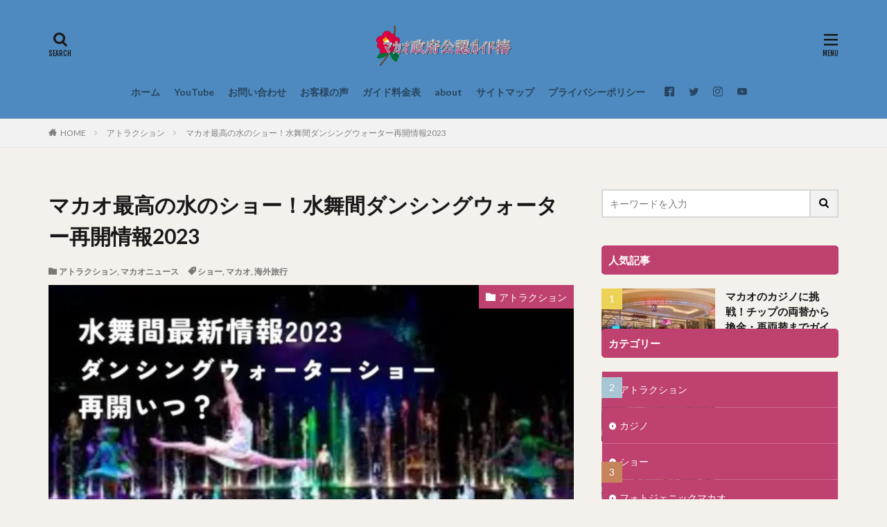

--- FILE ---
content_type: text/html; charset=UTF-8
request_url: https://www.macao-guide.com/entry/dancingwatershow2023
body_size: 19252
content:

<!DOCTYPE html>
<html lang="ja" prefix="og: http://ogp.me/ns#" class="t-html 
">
<head prefix="og: http://ogp.me/ns# fb: http://ogp.me/ns/fb# article: http://ogp.me/ns/article#">
<meta charset="UTF-8">
<script data-cfasync="false" data-no-defer="1" data-no-minify="1" data-no-optimize="1">var ewww_webp_supported=!1;function check_webp_feature(A,e){var w;e=void 0!==e?e:function(){},ewww_webp_supported?e(ewww_webp_supported):((w=new Image).onload=function(){ewww_webp_supported=0<w.width&&0<w.height,e&&e(ewww_webp_supported)},w.onerror=function(){e&&e(!1)},w.src="data:image/webp;base64,"+{alpha:"UklGRkoAAABXRUJQVlA4WAoAAAAQAAAAAAAAAAAAQUxQSAwAAAARBxAR/Q9ERP8DAABWUDggGAAAABQBAJ0BKgEAAQAAAP4AAA3AAP7mtQAAAA=="}[A])}check_webp_feature("alpha");</script><script data-cfasync="false" data-no-defer="1" data-no-minify="1" data-no-optimize="1">var Arrive=function(c,w){"use strict";if(c.MutationObserver&&"undefined"!=typeof HTMLElement){var r,a=0,u=(r=HTMLElement.prototype.matches||HTMLElement.prototype.webkitMatchesSelector||HTMLElement.prototype.mozMatchesSelector||HTMLElement.prototype.msMatchesSelector,{matchesSelector:function(e,t){return e instanceof HTMLElement&&r.call(e,t)},addMethod:function(e,t,r){var a=e[t];e[t]=function(){return r.length==arguments.length?r.apply(this,arguments):"function"==typeof a?a.apply(this,arguments):void 0}},callCallbacks:function(e,t){t&&t.options.onceOnly&&1==t.firedElems.length&&(e=[e[0]]);for(var r,a=0;r=e[a];a++)r&&r.callback&&r.callback.call(r.elem,r.elem);t&&t.options.onceOnly&&1==t.firedElems.length&&t.me.unbindEventWithSelectorAndCallback.call(t.target,t.selector,t.callback)},checkChildNodesRecursively:function(e,t,r,a){for(var i,n=0;i=e[n];n++)r(i,t,a)&&a.push({callback:t.callback,elem:i}),0<i.childNodes.length&&u.checkChildNodesRecursively(i.childNodes,t,r,a)},mergeArrays:function(e,t){var r,a={};for(r in e)e.hasOwnProperty(r)&&(a[r]=e[r]);for(r in t)t.hasOwnProperty(r)&&(a[r]=t[r]);return a},toElementsArray:function(e){return e=void 0!==e&&("number"!=typeof e.length||e===c)?[e]:e}}),e=(l.prototype.addEvent=function(e,t,r,a){a={target:e,selector:t,options:r,callback:a,firedElems:[]};return this._beforeAdding&&this._beforeAdding(a),this._eventsBucket.push(a),a},l.prototype.removeEvent=function(e){for(var t,r=this._eventsBucket.length-1;t=this._eventsBucket[r];r--)e(t)&&(this._beforeRemoving&&this._beforeRemoving(t),(t=this._eventsBucket.splice(r,1))&&t.length&&(t[0].callback=null))},l.prototype.beforeAdding=function(e){this._beforeAdding=e},l.prototype.beforeRemoving=function(e){this._beforeRemoving=e},l),t=function(i,n){var o=new e,l=this,s={fireOnAttributesModification:!1};return o.beforeAdding(function(t){var e=t.target;e!==c.document&&e!==c||(e=document.getElementsByTagName("html")[0]);var r=new MutationObserver(function(e){n.call(this,e,t)}),a=i(t.options);r.observe(e,a),t.observer=r,t.me=l}),o.beforeRemoving(function(e){e.observer.disconnect()}),this.bindEvent=function(e,t,r){t=u.mergeArrays(s,t);for(var a=u.toElementsArray(this),i=0;i<a.length;i++)o.addEvent(a[i],e,t,r)},this.unbindEvent=function(){var r=u.toElementsArray(this);o.removeEvent(function(e){for(var t=0;t<r.length;t++)if(this===w||e.target===r[t])return!0;return!1})},this.unbindEventWithSelectorOrCallback=function(r){var a=u.toElementsArray(this),i=r,e="function"==typeof r?function(e){for(var t=0;t<a.length;t++)if((this===w||e.target===a[t])&&e.callback===i)return!0;return!1}:function(e){for(var t=0;t<a.length;t++)if((this===w||e.target===a[t])&&e.selector===r)return!0;return!1};o.removeEvent(e)},this.unbindEventWithSelectorAndCallback=function(r,a){var i=u.toElementsArray(this);o.removeEvent(function(e){for(var t=0;t<i.length;t++)if((this===w||e.target===i[t])&&e.selector===r&&e.callback===a)return!0;return!1})},this},i=new function(){var s={fireOnAttributesModification:!1,onceOnly:!1,existing:!1};function n(e,t,r){return!(!u.matchesSelector(e,t.selector)||(e._id===w&&(e._id=a++),-1!=t.firedElems.indexOf(e._id)))&&(t.firedElems.push(e._id),!0)}var c=(i=new t(function(e){var t={attributes:!1,childList:!0,subtree:!0};return e.fireOnAttributesModification&&(t.attributes=!0),t},function(e,i){e.forEach(function(e){var t=e.addedNodes,r=e.target,a=[];null!==t&&0<t.length?u.checkChildNodesRecursively(t,i,n,a):"attributes"===e.type&&n(r,i)&&a.push({callback:i.callback,elem:r}),u.callCallbacks(a,i)})})).bindEvent;return i.bindEvent=function(e,t,r){t=void 0===r?(r=t,s):u.mergeArrays(s,t);var a=u.toElementsArray(this);if(t.existing){for(var i=[],n=0;n<a.length;n++)for(var o=a[n].querySelectorAll(e),l=0;l<o.length;l++)i.push({callback:r,elem:o[l]});if(t.onceOnly&&i.length)return r.call(i[0].elem,i[0].elem);setTimeout(u.callCallbacks,1,i)}c.call(this,e,t,r)},i},o=new function(){var a={};function i(e,t){return u.matchesSelector(e,t.selector)}var n=(o=new t(function(){return{childList:!0,subtree:!0}},function(e,r){e.forEach(function(e){var t=e.removedNodes,e=[];null!==t&&0<t.length&&u.checkChildNodesRecursively(t,r,i,e),u.callCallbacks(e,r)})})).bindEvent;return o.bindEvent=function(e,t,r){t=void 0===r?(r=t,a):u.mergeArrays(a,t),n.call(this,e,t,r)},o};d(HTMLElement.prototype),d(NodeList.prototype),d(HTMLCollection.prototype),d(HTMLDocument.prototype),d(Window.prototype);var n={};return s(i,n,"unbindAllArrive"),s(o,n,"unbindAllLeave"),n}function l(){this._eventsBucket=[],this._beforeAdding=null,this._beforeRemoving=null}function s(e,t,r){u.addMethod(t,r,e.unbindEvent),u.addMethod(t,r,e.unbindEventWithSelectorOrCallback),u.addMethod(t,r,e.unbindEventWithSelectorAndCallback)}function d(e){e.arrive=i.bindEvent,s(i,e,"unbindArrive"),e.leave=o.bindEvent,s(o,e,"unbindLeave")}}(window,void 0),ewww_webp_supported=!1;function check_webp_feature(e,t){var r;ewww_webp_supported?t(ewww_webp_supported):((r=new Image).onload=function(){ewww_webp_supported=0<r.width&&0<r.height,t(ewww_webp_supported)},r.onerror=function(){t(!1)},r.src="data:image/webp;base64,"+{alpha:"UklGRkoAAABXRUJQVlA4WAoAAAAQAAAAAAAAAAAAQUxQSAwAAAARBxAR/Q9ERP8DAABWUDggGAAAABQBAJ0BKgEAAQAAAP4AAA3AAP7mtQAAAA==",animation:"UklGRlIAAABXRUJQVlA4WAoAAAASAAAAAAAAAAAAQU5JTQYAAAD/////AABBTk1GJgAAAAAAAAAAAAAAAAAAAGQAAABWUDhMDQAAAC8AAAAQBxAREYiI/gcA"}[e])}function ewwwLoadImages(e){if(e){for(var t=document.querySelectorAll(".batch-image img, .image-wrapper a, .ngg-pro-masonry-item a, .ngg-galleria-offscreen-seo-wrapper a"),r=0,a=t.length;r<a;r++)ewwwAttr(t[r],"data-src",t[r].getAttribute("data-webp")),ewwwAttr(t[r],"data-thumbnail",t[r].getAttribute("data-webp-thumbnail"));for(var i=document.querySelectorAll("div.woocommerce-product-gallery__image"),r=0,a=i.length;r<a;r++)ewwwAttr(i[r],"data-thumb",i[r].getAttribute("data-webp-thumb"))}for(var n=document.querySelectorAll("video"),r=0,a=n.length;r<a;r++)ewwwAttr(n[r],"poster",e?n[r].getAttribute("data-poster-webp"):n[r].getAttribute("data-poster-image"));for(var o,l=document.querySelectorAll("img.ewww_webp_lazy_load"),r=0,a=l.length;r<a;r++)e&&(ewwwAttr(l[r],"data-lazy-srcset",l[r].getAttribute("data-lazy-srcset-webp")),ewwwAttr(l[r],"data-srcset",l[r].getAttribute("data-srcset-webp")),ewwwAttr(l[r],"data-lazy-src",l[r].getAttribute("data-lazy-src-webp")),ewwwAttr(l[r],"data-src",l[r].getAttribute("data-src-webp")),ewwwAttr(l[r],"data-orig-file",l[r].getAttribute("data-webp-orig-file")),ewwwAttr(l[r],"data-medium-file",l[r].getAttribute("data-webp-medium-file")),ewwwAttr(l[r],"data-large-file",l[r].getAttribute("data-webp-large-file")),null!=(o=l[r].getAttribute("srcset"))&&!1!==o&&o.includes("R0lGOD")&&ewwwAttr(l[r],"src",l[r].getAttribute("data-lazy-src-webp"))),l[r].className=l[r].className.replace(/\bewww_webp_lazy_load\b/,"");for(var s=document.querySelectorAll(".ewww_webp"),r=0,a=s.length;r<a;r++)e?(ewwwAttr(s[r],"srcset",s[r].getAttribute("data-srcset-webp")),ewwwAttr(s[r],"src",s[r].getAttribute("data-src-webp")),ewwwAttr(s[r],"data-orig-file",s[r].getAttribute("data-webp-orig-file")),ewwwAttr(s[r],"data-medium-file",s[r].getAttribute("data-webp-medium-file")),ewwwAttr(s[r],"data-large-file",s[r].getAttribute("data-webp-large-file")),ewwwAttr(s[r],"data-large_image",s[r].getAttribute("data-webp-large_image")),ewwwAttr(s[r],"data-src",s[r].getAttribute("data-webp-src"))):(ewwwAttr(s[r],"srcset",s[r].getAttribute("data-srcset-img")),ewwwAttr(s[r],"src",s[r].getAttribute("data-src-img"))),s[r].className=s[r].className.replace(/\bewww_webp\b/,"ewww_webp_loaded");window.jQuery&&jQuery.fn.isotope&&jQuery.fn.imagesLoaded&&(jQuery(".fusion-posts-container-infinite").imagesLoaded(function(){jQuery(".fusion-posts-container-infinite").hasClass("isotope")&&jQuery(".fusion-posts-container-infinite").isotope()}),jQuery(".fusion-portfolio:not(.fusion-recent-works) .fusion-portfolio-wrapper").imagesLoaded(function(){jQuery(".fusion-portfolio:not(.fusion-recent-works) .fusion-portfolio-wrapper").isotope()}))}function ewwwWebPInit(e){ewwwLoadImages(e),ewwwNggLoadGalleries(e),document.arrive(".ewww_webp",function(){ewwwLoadImages(e)}),document.arrive(".ewww_webp_lazy_load",function(){ewwwLoadImages(e)}),document.arrive("videos",function(){ewwwLoadImages(e)}),"loading"==document.readyState?document.addEventListener("DOMContentLoaded",ewwwJSONParserInit):("undefined"!=typeof galleries&&ewwwNggParseGalleries(e),ewwwWooParseVariations(e))}function ewwwAttr(e,t,r){null!=r&&!1!==r&&e.setAttribute(t,r)}function ewwwJSONParserInit(){"undefined"!=typeof galleries&&check_webp_feature("alpha",ewwwNggParseGalleries),check_webp_feature("alpha",ewwwWooParseVariations)}function ewwwWooParseVariations(e){if(e)for(var t=document.querySelectorAll("form.variations_form"),r=0,a=t.length;r<a;r++){var i=t[r].getAttribute("data-product_variations"),n=!1;try{for(var o in i=JSON.parse(i))void 0!==i[o]&&void 0!==i[o].image&&(void 0!==i[o].image.src_webp&&(i[o].image.src=i[o].image.src_webp,n=!0),void 0!==i[o].image.srcset_webp&&(i[o].image.srcset=i[o].image.srcset_webp,n=!0),void 0!==i[o].image.full_src_webp&&(i[o].image.full_src=i[o].image.full_src_webp,n=!0),void 0!==i[o].image.gallery_thumbnail_src_webp&&(i[o].image.gallery_thumbnail_src=i[o].image.gallery_thumbnail_src_webp,n=!0),void 0!==i[o].image.thumb_src_webp&&(i[o].image.thumb_src=i[o].image.thumb_src_webp,n=!0));n&&ewwwAttr(t[r],"data-product_variations",JSON.stringify(i))}catch(e){}}}function ewwwNggParseGalleries(e){if(e)for(var t in galleries){var r=galleries[t];galleries[t].images_list=ewwwNggParseImageList(r.images_list)}}function ewwwNggLoadGalleries(e){e&&document.addEventListener("ngg.galleria.themeadded",function(e,t){window.ngg_galleria._create_backup=window.ngg_galleria.create,window.ngg_galleria.create=function(e,t){var r=$(e).data("id");return galleries["gallery_"+r].images_list=ewwwNggParseImageList(galleries["gallery_"+r].images_list),window.ngg_galleria._create_backup(e,t)}})}function ewwwNggParseImageList(e){for(var t in e){var r=e[t];if(void 0!==r["image-webp"]&&(e[t].image=r["image-webp"],delete e[t]["image-webp"]),void 0!==r["thumb-webp"]&&(e[t].thumb=r["thumb-webp"],delete e[t]["thumb-webp"]),void 0!==r.full_image_webp&&(e[t].full_image=r.full_image_webp,delete e[t].full_image_webp),void 0!==r.srcsets)for(var a in r.srcsets)nggSrcset=r.srcsets[a],void 0!==r.srcsets[a+"-webp"]&&(e[t].srcsets[a]=r.srcsets[a+"-webp"],delete e[t].srcsets[a+"-webp"]);if(void 0!==r.full_srcsets)for(var i in r.full_srcsets)nggFSrcset=r.full_srcsets[i],void 0!==r.full_srcsets[i+"-webp"]&&(e[t].full_srcsets[i]=r.full_srcsets[i+"-webp"],delete e[t].full_srcsets[i+"-webp"])}return e}check_webp_feature("alpha",ewwwWebPInit);</script><title>マカオ最高の水のショー！水舞間ダンシングウォーター再開情報2023│マカオガイド椿</title>
<meta name='robots' content='max-image-preview:large'/>
<link rel="alternate" title="oEmbed (JSON)" type="application/json+oembed" href="https://www.macao-guide.com/wp-json/oembed/1.0/embed?url=https%3A%2F%2Fwww.macao-guide.com%2Fentry%2Fdancingwatershow2023"/>
<link rel="alternate" title="oEmbed (XML)" type="text/xml+oembed" href="https://www.macao-guide.com/wp-json/oembed/1.0/embed?url=https%3A%2F%2Fwww.macao-guide.com%2Fentry%2Fdancingwatershow2023&#038;format=xml"/>
<!-- www.macao-guide.com is managing ads with Advanced Ads 2.0.16 – https://wpadvancedads.com/ --><script id="macao-ready">
			window.advanced_ads_ready=function(e,a){a=a||"complete";var d=function(e){return"interactive"===a?"loading"!==e:"complete"===e};d(document.readyState)?e():document.addEventListener("readystatechange",(function(a){d(a.target.readyState)&&e()}),{once:"interactive"===a})},window.advanced_ads_ready_queue=window.advanced_ads_ready_queue||[];		</script>
<style id='wp-img-auto-sizes-contain-inline-css' type='text/css'>
img:is([sizes=auto i],[sizes^="auto," i]){contain-intrinsic-size:3000px 1500px}
/*# sourceURL=wp-img-auto-sizes-contain-inline-css */
</style>
<link rel='stylesheet' id='dashicons-css' href='https://www.macao-guide.com/wp-includes/css/dashicons.min.css?ver=6.9' type='text/css' media='all'/>
<link rel='stylesheet' id='thickbox-css' href='https://www.macao-guide.com/wp-includes/js/thickbox/thickbox.css?ver=6.9' type='text/css' media='all'/>
<link rel='stylesheet' id='wp-block-library-css' href='https://www.macao-guide.com/wp-includes/css/dist/block-library/style.min.css?ver=6.9' type='text/css' media='all'/>
<style id='wp-block-code-inline-css' type='text/css'>
.wp-block-code{box-sizing:border-box}.wp-block-code code{
  /*!rtl:begin:ignore*/direction:ltr;display:block;font-family:inherit;overflow-wrap:break-word;text-align:initial;white-space:pre-wrap
  /*!rtl:end:ignore*/}
/*# sourceURL=https://www.macao-guide.com/wp-includes/blocks/code/style.min.css */
</style>
<style id='global-styles-inline-css' type='text/css'>
:root{--wp--preset--aspect-ratio--square: 1;--wp--preset--aspect-ratio--4-3: 4/3;--wp--preset--aspect-ratio--3-4: 3/4;--wp--preset--aspect-ratio--3-2: 3/2;--wp--preset--aspect-ratio--2-3: 2/3;--wp--preset--aspect-ratio--16-9: 16/9;--wp--preset--aspect-ratio--9-16: 9/16;--wp--preset--color--black: #000000;--wp--preset--color--cyan-bluish-gray: #abb8c3;--wp--preset--color--white: #ffffff;--wp--preset--color--pale-pink: #f78da7;--wp--preset--color--vivid-red: #cf2e2e;--wp--preset--color--luminous-vivid-orange: #ff6900;--wp--preset--color--luminous-vivid-amber: #fcb900;--wp--preset--color--light-green-cyan: #7bdcb5;--wp--preset--color--vivid-green-cyan: #00d084;--wp--preset--color--pale-cyan-blue: #8ed1fc;--wp--preset--color--vivid-cyan-blue: #0693e3;--wp--preset--color--vivid-purple: #9b51e0;--wp--preset--gradient--vivid-cyan-blue-to-vivid-purple: linear-gradient(135deg,rgb(6,147,227) 0%,rgb(155,81,224) 100%);--wp--preset--gradient--light-green-cyan-to-vivid-green-cyan: linear-gradient(135deg,rgb(122,220,180) 0%,rgb(0,208,130) 100%);--wp--preset--gradient--luminous-vivid-amber-to-luminous-vivid-orange: linear-gradient(135deg,rgb(252,185,0) 0%,rgb(255,105,0) 100%);--wp--preset--gradient--luminous-vivid-orange-to-vivid-red: linear-gradient(135deg,rgb(255,105,0) 0%,rgb(207,46,46) 100%);--wp--preset--gradient--very-light-gray-to-cyan-bluish-gray: linear-gradient(135deg,rgb(238,238,238) 0%,rgb(169,184,195) 100%);--wp--preset--gradient--cool-to-warm-spectrum: linear-gradient(135deg,rgb(74,234,220) 0%,rgb(151,120,209) 20%,rgb(207,42,186) 40%,rgb(238,44,130) 60%,rgb(251,105,98) 80%,rgb(254,248,76) 100%);--wp--preset--gradient--blush-light-purple: linear-gradient(135deg,rgb(255,206,236) 0%,rgb(152,150,240) 100%);--wp--preset--gradient--blush-bordeaux: linear-gradient(135deg,rgb(254,205,165) 0%,rgb(254,45,45) 50%,rgb(107,0,62) 100%);--wp--preset--gradient--luminous-dusk: linear-gradient(135deg,rgb(255,203,112) 0%,rgb(199,81,192) 50%,rgb(65,88,208) 100%);--wp--preset--gradient--pale-ocean: linear-gradient(135deg,rgb(255,245,203) 0%,rgb(182,227,212) 50%,rgb(51,167,181) 100%);--wp--preset--gradient--electric-grass: linear-gradient(135deg,rgb(202,248,128) 0%,rgb(113,206,126) 100%);--wp--preset--gradient--midnight: linear-gradient(135deg,rgb(2,3,129) 0%,rgb(40,116,252) 100%);--wp--preset--font-size--small: 13px;--wp--preset--font-size--medium: 20px;--wp--preset--font-size--large: 36px;--wp--preset--font-size--x-large: 42px;--wp--preset--spacing--20: 0.44rem;--wp--preset--spacing--30: 0.67rem;--wp--preset--spacing--40: 1rem;--wp--preset--spacing--50: 1.5rem;--wp--preset--spacing--60: 2.25rem;--wp--preset--spacing--70: 3.38rem;--wp--preset--spacing--80: 5.06rem;--wp--preset--shadow--natural: 6px 6px 9px rgba(0, 0, 0, 0.2);--wp--preset--shadow--deep: 12px 12px 50px rgba(0, 0, 0, 0.4);--wp--preset--shadow--sharp: 6px 6px 0px rgba(0, 0, 0, 0.2);--wp--preset--shadow--outlined: 6px 6px 0px -3px rgb(255, 255, 255), 6px 6px rgb(0, 0, 0);--wp--preset--shadow--crisp: 6px 6px 0px rgb(0, 0, 0);}:where(.is-layout-flex){gap: 0.5em;}:where(.is-layout-grid){gap: 0.5em;}body .is-layout-flex{display: flex;}.is-layout-flex{flex-wrap: wrap;align-items: center;}.is-layout-flex > :is(*, div){margin: 0;}body .is-layout-grid{display: grid;}.is-layout-grid > :is(*, div){margin: 0;}:where(.wp-block-columns.is-layout-flex){gap: 2em;}:where(.wp-block-columns.is-layout-grid){gap: 2em;}:where(.wp-block-post-template.is-layout-flex){gap: 1.25em;}:where(.wp-block-post-template.is-layout-grid){gap: 1.25em;}.has-black-color{color: var(--wp--preset--color--black) !important;}.has-cyan-bluish-gray-color{color: var(--wp--preset--color--cyan-bluish-gray) !important;}.has-white-color{color: var(--wp--preset--color--white) !important;}.has-pale-pink-color{color: var(--wp--preset--color--pale-pink) !important;}.has-vivid-red-color{color: var(--wp--preset--color--vivid-red) !important;}.has-luminous-vivid-orange-color{color: var(--wp--preset--color--luminous-vivid-orange) !important;}.has-luminous-vivid-amber-color{color: var(--wp--preset--color--luminous-vivid-amber) !important;}.has-light-green-cyan-color{color: var(--wp--preset--color--light-green-cyan) !important;}.has-vivid-green-cyan-color{color: var(--wp--preset--color--vivid-green-cyan) !important;}.has-pale-cyan-blue-color{color: var(--wp--preset--color--pale-cyan-blue) !important;}.has-vivid-cyan-blue-color{color: var(--wp--preset--color--vivid-cyan-blue) !important;}.has-vivid-purple-color{color: var(--wp--preset--color--vivid-purple) !important;}.has-black-background-color{background-color: var(--wp--preset--color--black) !important;}.has-cyan-bluish-gray-background-color{background-color: var(--wp--preset--color--cyan-bluish-gray) !important;}.has-white-background-color{background-color: var(--wp--preset--color--white) !important;}.has-pale-pink-background-color{background-color: var(--wp--preset--color--pale-pink) !important;}.has-vivid-red-background-color{background-color: var(--wp--preset--color--vivid-red) !important;}.has-luminous-vivid-orange-background-color{background-color: var(--wp--preset--color--luminous-vivid-orange) !important;}.has-luminous-vivid-amber-background-color{background-color: var(--wp--preset--color--luminous-vivid-amber) !important;}.has-light-green-cyan-background-color{background-color: var(--wp--preset--color--light-green-cyan) !important;}.has-vivid-green-cyan-background-color{background-color: var(--wp--preset--color--vivid-green-cyan) !important;}.has-pale-cyan-blue-background-color{background-color: var(--wp--preset--color--pale-cyan-blue) !important;}.has-vivid-cyan-blue-background-color{background-color: var(--wp--preset--color--vivid-cyan-blue) !important;}.has-vivid-purple-background-color{background-color: var(--wp--preset--color--vivid-purple) !important;}.has-black-border-color{border-color: var(--wp--preset--color--black) !important;}.has-cyan-bluish-gray-border-color{border-color: var(--wp--preset--color--cyan-bluish-gray) !important;}.has-white-border-color{border-color: var(--wp--preset--color--white) !important;}.has-pale-pink-border-color{border-color: var(--wp--preset--color--pale-pink) !important;}.has-vivid-red-border-color{border-color: var(--wp--preset--color--vivid-red) !important;}.has-luminous-vivid-orange-border-color{border-color: var(--wp--preset--color--luminous-vivid-orange) !important;}.has-luminous-vivid-amber-border-color{border-color: var(--wp--preset--color--luminous-vivid-amber) !important;}.has-light-green-cyan-border-color{border-color: var(--wp--preset--color--light-green-cyan) !important;}.has-vivid-green-cyan-border-color{border-color: var(--wp--preset--color--vivid-green-cyan) !important;}.has-pale-cyan-blue-border-color{border-color: var(--wp--preset--color--pale-cyan-blue) !important;}.has-vivid-cyan-blue-border-color{border-color: var(--wp--preset--color--vivid-cyan-blue) !important;}.has-vivid-purple-border-color{border-color: var(--wp--preset--color--vivid-purple) !important;}.has-vivid-cyan-blue-to-vivid-purple-gradient-background{background: var(--wp--preset--gradient--vivid-cyan-blue-to-vivid-purple) !important;}.has-light-green-cyan-to-vivid-green-cyan-gradient-background{background: var(--wp--preset--gradient--light-green-cyan-to-vivid-green-cyan) !important;}.has-luminous-vivid-amber-to-luminous-vivid-orange-gradient-background{background: var(--wp--preset--gradient--luminous-vivid-amber-to-luminous-vivid-orange) !important;}.has-luminous-vivid-orange-to-vivid-red-gradient-background{background: var(--wp--preset--gradient--luminous-vivid-orange-to-vivid-red) !important;}.has-very-light-gray-to-cyan-bluish-gray-gradient-background{background: var(--wp--preset--gradient--very-light-gray-to-cyan-bluish-gray) !important;}.has-cool-to-warm-spectrum-gradient-background{background: var(--wp--preset--gradient--cool-to-warm-spectrum) !important;}.has-blush-light-purple-gradient-background{background: var(--wp--preset--gradient--blush-light-purple) !important;}.has-blush-bordeaux-gradient-background{background: var(--wp--preset--gradient--blush-bordeaux) !important;}.has-luminous-dusk-gradient-background{background: var(--wp--preset--gradient--luminous-dusk) !important;}.has-pale-ocean-gradient-background{background: var(--wp--preset--gradient--pale-ocean) !important;}.has-electric-grass-gradient-background{background: var(--wp--preset--gradient--electric-grass) !important;}.has-midnight-gradient-background{background: var(--wp--preset--gradient--midnight) !important;}.has-small-font-size{font-size: var(--wp--preset--font-size--small) !important;}.has-medium-font-size{font-size: var(--wp--preset--font-size--medium) !important;}.has-large-font-size{font-size: var(--wp--preset--font-size--large) !important;}.has-x-large-font-size{font-size: var(--wp--preset--font-size--x-large) !important;}
/*# sourceURL=global-styles-inline-css */
</style>
<style id='classic-theme-styles-inline-css' type='text/css'>
/*! This file is auto-generated */
.wp-block-button__link{color:#fff;background-color:#32373c;border-radius:9999px;box-shadow:none;text-decoration:none;padding:calc(.667em + 2px) calc(1.333em + 2px);font-size:1.125em}.wp-block-file__button{background:#32373c;color:#fff;text-decoration:none}
/*# sourceURL=/wp-includes/css/classic-themes.min.css */
</style>
<script type="text/javascript" src="https://www.macao-guide.com/wp-includes/js/jquery/jquery.min.js?ver=3.7.1" id="jquery-core-js"></script>
<script type="text/javascript" src="https://www.macao-guide.com/wp-includes/js/jquery/jquery-migrate.min.js?ver=3.4.1" id="jquery-migrate-js"></script>
<link rel="https://api.w.org/" href="https://www.macao-guide.com/wp-json/"/><link rel="alternate" title="JSON" type="application/json" href="https://www.macao-guide.com/wp-json/wp/v2/posts/1418"/><link class="css-async" rel href="https://www.macao-guide.com/wp-content/themes/the-thor/css/icon.min.css">
<link class="css-async" rel href="https://fonts.googleapis.com/css?family=Lato:100,300,400,700,900">
<link class="css-async" rel href="https://fonts.googleapis.com/css?family=Fjalla+One">
<link class="css-async" rel href="https://fonts.googleapis.com/css?family=Noto+Sans+JP:100,200,300,400,500,600,700,800,900">
<link rel="stylesheet" href="https://www.macao-guide.com/wp-content/themes/the-thor/style.min.css">
<link class="css-async" rel href="https://www.macao-guide.com/wp-content/themes/the-thor-child/style-user.css?1623491576">
<link rel="canonical" href="https://www.macao-guide.com/entry/dancingwatershow2023"/>
<script src="https://ajax.googleapis.com/ajax/libs/jquery/1.12.4/jquery.min.js"></script>
<meta http-equiv="X-UA-Compatible" content="IE=edge">
<meta name="viewport" content="width=device-width, initial-scale=1, viewport-fit=cover"/>
<script>
(function(i,s,o,g,r,a,m){i['GoogleAnalyticsObject']=r;i[r]=i[r]||function(){
(i[r].q=i[r].q||[]).push(arguments)},i[r].l=1*new Date();a=s.createElement(o),
m=s.getElementsByTagName(o)[0];a.async=1;a.src=g;m.parentNode.insertBefore(a,m)
})(window,document,'script','https://www.google-analytics.com/analytics.js','ga');

ga('create', 'G-QK66Y88WTS', 'auto');
ga('send', 'pageview');
</script>
<style>
.widget.widget_nav_menu ul.menu{border-color: rgba(191,65,111,0.15);}.widget.widget_nav_menu ul.menu li{border-color: rgba(191,65,111,0.75);}.widget.widget_nav_menu ul.menu .sub-menu li{border-color: rgba(191,65,111,0.15);}.widget.widget_nav_menu ul.menu .sub-menu li .sub-menu li:first-child{border-color: rgba(191,65,111,0.15);}.widget.widget_nav_menu ul.menu li a:hover{background-color: rgba(191,65,111,0.75);}.widget.widget_nav_menu ul.menu .current-menu-item > a{background-color: rgba(191,65,111,0.75);}.widget.widget_nav_menu ul.menu li .sub-menu li a:before {color:#bf416f;}.widget.widget_nav_menu ul.menu li a{background-color:#bf416f;}.widget.widget_nav_menu ul.menu .sub-menu a:hover{color:#bf416f;}.widget.widget_nav_menu ul.menu .sub-menu .current-menu-item a{color:#bf416f;}.widget.widget_categories ul{border-color: rgba(191,65,111,0.15);}.widget.widget_categories ul li{border-color: rgba(191,65,111,0.75);}.widget.widget_categories ul .children li{border-color: rgba(191,65,111,0.15);}.widget.widget_categories ul .children li .children li:first-child{border-color: rgba(191,65,111,0.15);}.widget.widget_categories ul li a:hover{background-color: rgba(191,65,111,0.75);}.widget.widget_categories ul .current-menu-item > a{background-color: rgba(191,65,111,0.75);}.widget.widget_categories ul li .children li a:before {color:#bf416f;}.widget.widget_categories ul li a{background-color:#bf416f;}.widget.widget_categories ul .children a:hover{color:#bf416f;}.widget.widget_categories ul .children .current-menu-item a{color:#bf416f;}.widgetSearch__input:hover{border-color:#bf416f;}.widgetCatTitle{background-color:#bf416f;}.widgetCatTitle__inner{background-color:#bf416f;}.widgetSearch__submit:hover{background-color:#bf416f;}.widgetProfile__sns{background-color:#bf416f;}.widget.widget_calendar .calendar_wrap tbody a:hover{background-color:#bf416f;}.widget ul li a:hover{color:#bf416f;}.widget.widget_rss .rsswidget:hover{color:#bf416f;}.widget.widget_tag_cloud a:hover{background-color:#bf416f;}.widget select:hover{border-color:#bf416f;}.widgetSearch__checkLabel:hover:after{border-color:#bf416f;}.widgetSearch__check:checked .widgetSearch__checkLabel:before, .widgetSearch__check:checked + .widgetSearch__checkLabel:before{border-color:#bf416f;}.widgetTab__item.current{border-top-color:#bf416f;}.widgetTab__item:hover{border-top-color:#bf416f;}.searchHead__title{background-color:#bf416f;}.searchHead__submit:hover{color:#bf416f;}.menuBtn__close:hover{color:#bf416f;}.menuBtn__link:hover{color:#bf416f;}@media only screen and (min-width: 992px){.menuBtn__link {background-color:#bf416f;}}.t-headerCenter .menuBtn__link:hover{color:#bf416f;}.searchBtn__close:hover{color:#bf416f;}.searchBtn__link:hover{color:#bf416f;}.breadcrumb__item a:hover{color:#bf416f;}.pager__item{color:#bf416f;}.pager__item:hover, .pager__item-current{background-color:#bf416f; color:#fff;}.page-numbers{color:#bf416f;}.page-numbers:hover, .page-numbers.current{background-color:#bf416f; color:#fff;}.pagePager__item{color:#bf416f;}.pagePager__item:hover, .pagePager__item-current{background-color:#bf416f; color:#fff;}.heading a:hover{color:#bf416f;}.eyecatch__cat{background-color:#bf416f;}.the__category{background-color:#bf416f;}.dateList__item a:hover{color:#bf416f;}.controllerFooter__item:last-child{background-color:#bf416f;}.controllerFooter__close{background-color:#bf416f;}.bottomFooter__topBtn{background-color:#bf416f;}.mask-color{background-color:#bf416f;}.mask-colorgray{background-color:#bf416f;}.pickup3__item{background-color:#bf416f;}.categoryBox__title{color:#bf416f;}.comments__list .comment-meta{background-color:#bf416f;}.comment-respond .submit{background-color:#bf416f;}.prevNext__pop{background-color:#bf416f;}.swiper-pagination-bullet-active{background-color:#bf416f;}.swiper-slider .swiper-button-next, .swiper-slider .swiper-container-rtl .swiper-button-prev, .swiper-slider .swiper-button-prev, .swiper-slider .swiper-container-rtl .swiper-button-next	{background-color:#bf416f;}body{background:#f4f0eb;}.l-header{background-color:#4e8abf;}.globalNavi::before{background: -webkit-gradient(linear,left top,right top,color-stop(0%,rgba(255,255,255,0)),color-stop(100%,#4e8abf));}.snsFooter{background-color:#bf416f}.widget-main .heading.heading-widget{background-color:#bf416f}.widget-main .heading.heading-widgetsimple{background-color:#bf416f}.widget-main .heading.heading-widgetsimplewide{background-color:#bf416f}.widget-main .heading.heading-widgetwide{background-color:#bf416f}.widget-main .heading.heading-widgetbottom:before{border-color:#bf416f}.widget-main .heading.heading-widgetborder{border-color:#bf416f}.widget-main .heading.heading-widgetborder::before,.widget-main .heading.heading-widgetborder::after{background-color:#bf416f}.widget-side .heading.heading-widget{background-color:#bf416f}.widget-side .heading.heading-widgetsimple{background-color:#bf416f}.widget-side .heading.heading-widgetsimplewide{background-color:#bf416f}.widget-side .heading.heading-widgetwide{background-color:#bf416f}.widget-side .heading.heading-widgetbottom:before{border-color:#bf416f}.widget-side .heading.heading-widgetborder{border-color:#bf416f}.widget-side .heading.heading-widgetborder::before,.widget-side .heading.heading-widgetborder::after{background-color:#bf416f}.widget-foot .heading.heading-widget{background-color:#bf416f}.widget-foot .heading.heading-widgetsimple{background-color:#bf416f}.widget-foot .heading.heading-widgetsimplewide{background-color:#bf416f}.widget-foot .heading.heading-widgetwide{background-color:#bf416f}.widget-foot .heading.heading-widgetbottom:before{border-color:#bf416f}.widget-foot .heading.heading-widgetborder{border-color:#bf416f}.widget-foot .heading.heading-widgetborder::before,.widget-foot .heading.heading-widgetborder::after{background-color:#bf416f}.widget-menu .heading.heading-widget{background-color:#bf416f}.widget-menu .heading.heading-widgetsimple{background-color:#bf416f}.widget-menu .heading.heading-widgetsimplewide{background-color:#bf416f}.widget-menu .heading.heading-widgetwide{background-color:#bf416f}.widget-menu .heading.heading-widgetbottom:before{border-color:#bf416f}.widget-menu .heading.heading-widgetborder{border-color:#bf416f}.widget-menu .heading.heading-widgetborder::before,.widget-menu .heading.heading-widgetborder::after{background-color:#bf416f}@media only screen and (min-width: 768px){.still {height: 700px;}}.still.still-movie .still__box{background-image:url(https://www.macao-guide.com/wp-content/uploads/2021/05/7178E76B-96F8-493D-BD10-2F7A483FF186-1.jpg);}@media only screen and (min-width: 768px){.still.still-movie .still__box{background-image:url(https://www.macao-guide.com/wp-content/uploads/2021/05/7178E76B-96F8-493D-BD10-2F7A483FF186-1.jpg);}}.rankingBox__bg{background-color:#bf416f}.the__ribbon{background-color:#c65151}.the__ribbon:after{border-left-color:#c65151; border-right-color:#c65151}.content .afTagBox__btnDetail{background-color:#bf416f;}.widget .widgetAfTag__btnDetail{background-color:#bf416f;}.content .afTagBox__btnAf{background-color:#bf416f;}.widget .widgetAfTag__btnAf{background-color:#bf416f;}.content a{color:#bf416f;}.phrase a{color:#bf416f;}.content .sitemap li a:hover{color:#bf416f;}.content h2 a:hover,.content h3 a:hover,.content h4 a:hover,.content h5 a:hover{color:#bf416f;}.content ul.menu li a:hover{color:#bf416f;}.content .es-LiconBox:before{background-color:#a83f3f;}.content .es-LiconCircle:before{background-color:#a83f3f;}.content .es-BTiconBox:before{background-color:#a83f3f;}.content .es-BTiconCircle:before{background-color:#a83f3f;}.content .es-BiconObi{border-color:#a83f3f;}.content .es-BiconCorner:before{background-color:#a83f3f;}.content .es-BiconCircle:before{background-color:#a83f3f;}.content .es-BmarkHatena::before{background-color:#005293;}.content .es-BmarkExcl::before{background-color:#b60105;}.content .es-BmarkQ::before{background-color:#005293;}.content .es-BmarkQ::after{border-top-color:#005293;}.content .es-BmarkA::before{color:#b60105;}.content .es-BsubTradi::before{color:#ffffff;background-color:#b60105;border-color:#b60105;}.btn__link-primary{color:#ffffff; background-color:#bf416f;}.content .btn__link-primary{color:#ffffff; background-color:#bf416f;}.searchBtn__contentInner .btn__link-search{color:#ffffff; background-color:#bf416f;}.btn__link-secondary{color:#ffffff; background-color:#bf416f;}.content .btn__link-secondary{color:#ffffff; background-color:#bf416f;}.btn__link-search{color:#ffffff; background-color:#bf416f;}.btn__link-normal{color:#bf416f;}.content .btn__link-normal{color:#bf416f;}.btn__link-normal:hover{background-color:#bf416f;}.content .btn__link-normal:hover{background-color:#bf416f;}.comments__list .comment-reply-link{color:#bf416f;}.comments__list .comment-reply-link:hover{background-color:#bf416f;}@media only screen and (min-width: 992px){.subNavi__link-pickup{color:#bf416f;}}@media only screen and (min-width: 992px){.subNavi__link-pickup:hover{background-color:#bf416f;}}.content h2{color:#191919}.content h3{color:#191919}.content h4{color:#191919}.content h5{color:#191919}.content ul > li::before{color:#a83f3f;}.content ul{color:#191919;}.content ol > li::before{color:#a83f3f; border-color:#a83f3f;}.content ol > li > ol > li::before{background-color:#a83f3f; border-color:#a83f3f;}.content ol > li > ol > li > ol > li::before{color:#a83f3f; border-color:#a83f3f;}.content ol{color:#191919;}.content .balloon .balloon__text{color:#191919; background-color:#f2f2f2;}.content .balloon .balloon__text-left:before{border-left-color:#f2f2f2;}.content .balloon .balloon__text-right:before{border-right-color:#f2f2f2;}.content .balloon-boder .balloon__text{color:#191919; background-color:#ffffff;  border-color:#d8d8d8;}.content .balloon-boder .balloon__text-left:before{border-left-color:#d8d8d8;}.content .balloon-boder .balloon__text-left:after{border-left-color:#ffffff;}.content .balloon-boder .balloon__text-right:before{border-right-color:#d8d8d8;}.content .balloon-boder .balloon__text-right:after{border-right-color:#ffffff;}.content blockquote{color:#191919; background-color:#f2f2f2;}.content blockquote::before{color:#d8d8d8;}.content table{color:#191919; border-top-color:#E5E5E5; border-left-color:#E5E5E5;}.content table th{background:#7f7f7f; color:#ffffff; ;border-right-color:#E5E5E5; border-bottom-color:#E5E5E5;}.content table td{background:#ffffff; ;border-right-color:#E5E5E5; border-bottom-color:#E5E5E5;}.content table tr:nth-child(odd) td{background-color:#f2f2f2;}
</style>
<noscript><style>.lazyload[data-src]{display:none !important;}</style></noscript><style>.lazyload{background-image:none !important;}.lazyload:before{background-image:none !important;}</style><style>ins.adsbygoogle { background-color: transparent; padding: 0; }</style><script async src="https://pagead2.googlesyndication.com/pagead/js/adsbygoogle.js?client=ca-pub-9783375477068630" crossorigin="anonymous"></script><link rel="icon" href="https://www.macao-guide.com/wp-content/uploads/2021/06/cropped-811-1-32x32.png" sizes="32x32"/>
<link rel="icon" href="https://www.macao-guide.com/wp-content/uploads/2021/06/cropped-811-1-192x192.png" sizes="192x192"/>
<link rel="apple-touch-icon" href="https://www.macao-guide.com/wp-content/uploads/2021/06/cropped-811-1-180x180.png"/>
<meta name="msapplication-TileImage" content="https://www.macao-guide.com/wp-content/uploads/2021/06/cropped-811-1-270x270.png"/>
<meta property="og:site_name" content="マカオガイド椿"/>
<meta property="og:type" content="article"/>
<meta property="og:title" content="マカオ最高の水のショー！水舞間ダンシングウォーター再開情報2023"/>
<meta property="og:description" content="マカオでショーと言えばこれ！と大変人気の高かった水のショー「ザ・ハウス・オブ・ダンシング・ウォーター　水舞間」。 あいにくコロナ禍で上演中止になって以来、復活を望む声がずっとありました。 ついに！ ダンシングウォーターショーの新情報が発表さ"/>
<meta property="og:url" content="https://www.macao-guide.com/entry/dancingwatershow2023"/>
<meta property="og:image" content="https://www.macao-guide.com/wp-content/uploads/2023/11/note　ノート　記事見出し画像　アイキャッチ.jpg"/>
<meta name="twitter:card" content="summary"/>
<meta name="twitter:site" content="@https://mobile.twitter.com/macaukiva"/>
<meta property="fb:admins" content="macaoyunyeung"/>
<script data-ad-client="ca-pub-9783375477068630" async src="https://pagead2.googlesyndication.com/pagead/js/adsbygoogle.js"></script>
</head>
<body class="t-logoSp40 t-logoPc70 t-headerCenter t-footerFixed aa-prefix-macao-" id="top">
<header class="l-header l-header-border"> <div class="container container-header"><p class="siteTitle"><a class="siteTitle__link" href="https://www.macao-guide.com"><img class="siteTitle__logo lazyload ewww_webp_lazy_load" src="[data-uri]" alt="マカオガイド椿" width="640" height="213" data-src="https://www.macao-guide.com/wp-content/uploads/2021/06/IMG_5245.png" decoding="async" data-eio-rwidth="640" data-eio-rheight="213" data-src-webp="https://www.macao-guide.com/wp-content/uploads/2021/06/IMG_5245.png.webp"><noscript><img class="siteTitle__logo" src="https://www.macao-guide.com/wp-content/uploads/2021/06/IMG_5245.png" alt="マカオガイド椿" width="640" height="213" data-eio="l"></noscript> </a></p><nav class="globalNavi"><div class="globalNavi__inner"><ul class="globalNavi__list"><li id="menu-item-390" class="menu-item menu-item-type-custom menu-item-object-custom menu-item-home menu-item-390"><a href="https://www.macao-guide.com">ホーム</a></li><li id="menu-item-378" class="menu-item menu-item-type-custom menu-item-object-custom menu-item-378"><a href="https://www.youtube.com/channel/UC06oUhkSPdpjDtfUSiH7CdA">YouTube</a></li><li id="menu-item-1328" class="menu-item menu-item-type-post_type menu-item-object-page menu-item-1328"><a href="https://www.macao-guide.com/enquiry">お問い合わせ</a></li><li id="menu-item-387" class="menu-item menu-item-type-custom menu-item-object-custom menu-item-387"><a href="https://travel.buyma.com/service/g230509000001/review/?order=relevance">お客様の声</a></li><li id="menu-item-1345" class="menu-item menu-item-type-post_type menu-item-object-page menu-item-1345"><a href="https://www.macao-guide.com/price">ガイド料金表</a></li><li id="menu-item-1327" class="menu-item menu-item-type-post_type menu-item-object-page menu-item-1327"><a href="https://www.macao-guide.com/about">about</a></li><li id="menu-item-1326" class="menu-item menu-item-type-post_type menu-item-object-page menu-item-1326"><a href="https://www.macao-guide.com/sitemap">サイトマップ</a></li><li id="menu-item-1329" class="menu-item menu-item-type-post_type menu-item-object-page menu-item-1329"><a href="https://www.macao-guide.com/privacy-policy">プライバシーポリシー</a></li></ul></div></nav><nav class="subNavi"> <ul class="subNavi__list"><li class="subNavi__item"><a class="subNavi__link icon-facebook2" href="https://www.facebook.com/https://www.facebook.com/macaoyunyeung"></a></li><li class="subNavi__item"><a class="subNavi__link icon-twitter" href="https://twitter.com/https://mobile.twitter.com/macaukiva"></a></li><li class="subNavi__item"><a class="subNavi__link icon-instagram" href="http://instagram.com/https://instagram.com/macao_guide"></a></li><li class="subNavi__item"><a class="subNavi__link icon-youtube" href="https://www.youtube.com/channel/https://youtube.com/channel/UC06oUhkSPdpjDtfUSiH7CdA"></a></li></ul></nav><div class="searchBtn "> <input class="searchBtn__checkbox" id="searchBtn-checkbox" type="checkbox"> <label class="searchBtn__link searchBtn__link-text icon-search" for="searchBtn-checkbox"></label> <label class="searchBtn__unshown" for="searchBtn-checkbox"></label> <div class="searchBtn__content"> <div class="searchBtn__scroll"><label class="searchBtn__close" for="searchBtn-checkbox"><i class="icon-close"></i>CLOSE</label><div class="searchBtn__contentInner"> <aside class="widget"> <div class="widgetSearch"> <form method="get" action="https://www.macao-guide.com" target="_top"> <div class="widgetSearch__contents"> <h3 class="heading heading-tertiary">キーワード</h3> <input class="widgetSearch__input widgetSearch__input-max" type="text" name="s" placeholder="キーワードを入力" value=""></div> <div class="widgetSearch__contents"> <h3 class="heading heading-tertiary">カテゴリー</h3><select name='cat' id='cat_696d7528577af' class='widgetSearch__select'><option value=''>カテゴリーを選択</option><option class="level-0" value="1">過去記事　</option><option class="level-0" value="2">歴史・謎・伝説</option><option class="level-0" value="3">マカオニュース</option><option class="level-0" value="4">異文化</option><option class="level-0" value="5">マカオのイベント</option><option class="level-0" value="6">レシピ</option><option class="level-0" value="7">マカオのホテル</option><option class="level-0" value="8">広東語</option><option class="level-0" value="9">マカオ安全情報</option><option class="level-0" value="11">マカオのお土産</option><option class="level-0" value="12">マカオのグルメ</option><option class="level-0" value="13">マカオの世界遺産</option><option class="level-0" value="14">フォトジェニックマカオ</option><option class="level-0" value="15">マカオローカル観光</option><option class="level-0" value="16">マカオ旅行の知識</option><option class="level-0" value="17">アトラクション</option><option class="level-0" value="18">マカオ観光まとめ</option><option class="level-0" value="19">マカオの交通</option><option class="level-0" value="23">子連れ</option><option class="level-0" value="38">マカオ生活</option><option class="level-0" value="68">カジノ</option><option class="level-0" value="94">ショー</option></select> </div> <div class="widgetSearch__tag"> <h3 class="heading heading-tertiary">タグ</h3> <label><input class="widgetSearch__check" type="checkbox" name="tag[]" value="2021"/><span class="widgetSearch__checkLabel">2021</span></label><label><input class="widgetSearch__check" type="checkbox" name="tag[]" value="%e6%97%85%e8%a1%8c"/><span class="widgetSearch__checkLabel">旅行</span></label><label><input class="widgetSearch__check" type="checkbox" name="tag[]" value="%e3%83%ab%e3%83%bc%e3%83%ab"/><span class="widgetSearch__checkLabel">ルール</span></label><label><input class="widgetSearch__check" type="checkbox" name="tag[]" value="%e3%83%ac%e3%83%bc%e3%82%b9%e3%82%af%e3%82%a4%e3%83%bc%e3%83%b3"/><span class="widgetSearch__checkLabel">レースクイーン</span></label><label><input class="widgetSearch__check" type="checkbox" name="tag[]" value="%e4%b8%ad%e5%9b%bd"/><span class="widgetSearch__checkLabel">中国</span></label><label><input class="widgetSearch__check" type="checkbox" name="tag[]" value="%e4%b8%ad%e5%9b%bd%e8%aa%9e"/><span class="widgetSearch__checkLabel">中国語</span></label><label><input class="widgetSearch__check" type="checkbox" name="tag[]" value="%e4%b9%9d%e9%be%8d"/><span class="widgetSearch__checkLabel">九龍</span></label><label><input class="widgetSearch__check" type="checkbox" name="tag[]" value="%e5%8f%b0%e6%b9%be"/><span class="widgetSearch__checkLabel">台湾</span></label><label><input class="widgetSearch__check" type="checkbox" name="tag[]" value="%e5%9b%9e%e9%81%8a%e9%ad%9a"/><span class="widgetSearch__checkLabel">回遊魚</span></label><label><input class="widgetSearch__check" type="checkbox" name="tag[]" value="%e5%ad%90%e9%80%a3%e3%82%8c"/><span class="widgetSearch__checkLabel">子連れ</span></label><label><input class="widgetSearch__check" type="checkbox" name="tag[]" value="%e5%ae%bf%e6%b3%8a%e3%83%ac%e3%83%93%e3%83%a5%e3%83%bc"/><span class="widgetSearch__checkLabel">宿泊レビュー</span></label><label><input class="widgetSearch__check" type="checkbox" name="tag[]" value="%e5%b1%8b%e5%8f%b0"/><span class="widgetSearch__checkLabel">屋台</span></label><label><input class="widgetSearch__check" type="checkbox" name="tag[]" value="%e5%b1%b1p"/><span class="widgetSearch__checkLabel">山P</span></label><label><input class="widgetSearch__check" type="checkbox" name="tag[]" value="%e5%b1%b1%e4%b8%8b"/><span class="widgetSearch__checkLabel">山下</span></label><label><input class="widgetSearch__check" type="checkbox" name="tag[]" value="%e5%ba%83%e6%9d%b1%e8%aa%9e"/><span class="widgetSearch__checkLabel">広東語</span></label><label><input class="widgetSearch__check" type="checkbox" name="tag[]" value="%e6%8c%81%e3%81%a1%e7%89%a9%e3%83%aa%e3%82%b9%e3%83%88"/><span class="widgetSearch__checkLabel">持ち物リスト</span></label><label><input class="widgetSearch__check" type="checkbox" name="tag[]" value="%e6%97%a5%e6%9c%ac"/><span class="widgetSearch__checkLabel">日本</span></label><label><input class="widgetSearch__check" type="checkbox" name="tag[]" value="%e3%83%a9%e3%82%a4%e3%83%96"/><span class="widgetSearch__checkLabel">ライブ</span></label><label><input class="widgetSearch__check" type="checkbox" name="tag[]" value="%e6%97%a5%e6%9c%ac%e4%ba%ba"/><span class="widgetSearch__checkLabel">日本人</span></label><label><input class="widgetSearch__check" type="checkbox" name="tag[]" value="%e6%ad%b4%e5%8f%b2"/><span class="widgetSearch__checkLabel">歴史</span></label><label><input class="widgetSearch__check" type="checkbox" name="tag[]" value="%e6%b5%b7%e5%a4%96%e3%81%ae%e5%8f%8d%e5%bf%9c"/><span class="widgetSearch__checkLabel">海外の反応</span></label><label><input class="widgetSearch__check" type="checkbox" name="tag[]" value="%e6%b5%b7%e5%a4%96%e6%97%85%e8%a1%8c"/><span class="widgetSearch__checkLabel">海外旅行</span></label><label><input class="widgetSearch__check" type="checkbox" name="tag[]" value="%e6%b5%b7%e5%a4%96%e7%94%9f%e6%b4%bb"/><span class="widgetSearch__checkLabel">海外生活</span></label><label><input class="widgetSearch__check" type="checkbox" name="tag[]" value="%e7%84%a1%e6%96%99"/><span class="widgetSearch__checkLabel">無料</span></label><label><input class="widgetSearch__check" type="checkbox" name="tag[]" value="%e7%89%a9%e4%be%a1"/><span class="widgetSearch__checkLabel">物価</span></label><label><input class="widgetSearch__check" type="checkbox" name="tag[]" value="%e7%95%b0%e6%96%87%e5%8c%96"/><span class="widgetSearch__checkLabel">異文化</span></label><label><input class="widgetSearch__check" type="checkbox" name="tag[]" value="%e7%9b%b4%e8%a1%8c%e4%be%bf"/><span class="widgetSearch__checkLabel">直行便</span></label><label><input class="widgetSearch__check" type="checkbox" name="tag[]" value="%e7%a9%ba%e6%b8%af"/><span class="widgetSearch__checkLabel">空港</span></label><label><input class="widgetSearch__check" type="checkbox" name="tag[]" value="%e8%a1%8c%e3%81%8d%e6%96%b9"/><span class="widgetSearch__checkLabel">行き方</span></label><label><input class="widgetSearch__check" type="checkbox" name="tag[]" value="%e8%a6%b3%e5%85%89"/><span class="widgetSearch__checkLabel">観光</span></label><label><input class="widgetSearch__check" type="checkbox" name="tag[]" value="%e9%a2%a8%e4%bf%97"/><span class="widgetSearch__checkLabel">風俗</span></label><label><input class="widgetSearch__check" type="checkbox" name="tag[]" value="%e9%a3%9f%e4%ba%8b"/><span class="widgetSearch__checkLabel">食事</span></label><label><input class="widgetSearch__check" type="checkbox" name="tag[]" value="%e3%83%aa%e3%82%b9%e3%83%9c%e3%82%a2"/><span class="widgetSearch__checkLabel">リスボア</span></label><label><input class="widgetSearch__check" type="checkbox" name="tag[]" value="%e3%83%9e%e3%83%8a%e3%83%bc"/><span class="widgetSearch__checkLabel">マナー</span></label><label><input class="widgetSearch__check" type="checkbox" name="tag[]" value="2024"/><span class="widgetSearch__checkLabel">2024</span></label><label><input class="widgetSearch__check" type="checkbox" name="tag[]" value="%e3%82%b5%e3%83%b3%e3%82%b7%e3%83%86%e3%82%a3%e3%82%b0%e3%83%ab%e3%83%bc%e3%83%97"/><span class="widgetSearch__checkLabel">サンシティグループ</span></label><label><input class="widgetSearch__check" type="checkbox" name="tag[]" value="don-don-donki"/><span class="widgetSearch__checkLabel">Don Don Donki</span></label><label><input class="widgetSearch__check" type="checkbox" name="tag[]" value="pop-mart"/><span class="widgetSearch__checkLabel">POP MART</span></label><label><input class="widgetSearch__check" type="checkbox" name="tag[]" value="vr"/><span class="widgetSearch__checkLabel">VR</span></label><label><input class="widgetSearch__check" type="checkbox" name="tag[]" value="%e3%82%a2%e3%82%af%e3%82%bb%e3%82%b9"/><span class="widgetSearch__checkLabel">アクセス</span></label><label><input class="widgetSearch__check" type="checkbox" name="tag[]" value="%e3%82%a2%e3%83%ab%e3%83%93%e3%83%b3%e3%83%81%e3%83%a3%e3%82%a6"/><span class="widgetSearch__checkLabel">アルビンチャウ</span></label><label><input class="widgetSearch__check" type="checkbox" name="tag[]" value="%e3%82%a4%e3%83%99%e3%83%b3%e3%83%88"/><span class="widgetSearch__checkLabel">イベント</span></label><label><input class="widgetSearch__check" type="checkbox" name="tag[]" value="%e3%82%a6%e3%82%a9%e3%83%bc%e3%82%bf%e3%83%bc%e3%82%b9%e3%83%a9%e3%82%a4%e3%83%80%e3%83%bc"/><span class="widgetSearch__checkLabel">ウォータースライダー</span></label><label><input class="widgetSearch__check" type="checkbox" name="tag[]" value="%e3%81%8a%e7%a5%ad%e3%82%8a"/><span class="widgetSearch__checkLabel">お祭り</span></label><label><input class="widgetSearch__check" type="checkbox" name="tag[]" value="%e3%82%ab%e3%82%b8%e3%83%8e"/><span class="widgetSearch__checkLabel">カジノ</span></label><label><input class="widgetSearch__check" type="checkbox" name="tag[]" value="%e3%82%ad%e3%83%a3%e3%83%b3%e3%83%9a%e3%83%bc%e3%83%b3"/><span class="widgetSearch__checkLabel">キャンペーン</span></label><label><input class="widgetSearch__check" type="checkbox" name="tag[]" value="%e3%82%af%e3%83%a9%e3%82%b9%e3%82%bf%e3%83%bc"/><span class="widgetSearch__checkLabel">クラスター</span></label><label><input class="widgetSearch__check" type="checkbox" name="tag[]" value="%e3%82%b0%e3%83%ab%e3%83%a1"/><span class="widgetSearch__checkLabel">グルメ</span></label><label><input class="widgetSearch__check" type="checkbox" name="tag[]" value="%e3%82%b3%e3%83%ad%e3%83%8a"/><span class="widgetSearch__checkLabel">コロナ</span></label><label><input class="widgetSearch__check" type="checkbox" name="tag[]" value="%e3%82%b3%e3%83%ad%e3%83%8a%e6%83%85%e5%a0%b1"/><span class="widgetSearch__checkLabel">コロナ情報</span></label><label><input class="widgetSearch__check" type="checkbox" name="tag[]" value="%e3%82%b7%e3%83%a7%e3%83%bc"/><span class="widgetSearch__checkLabel">ショー</span></label><label><input class="widgetSearch__check" type="checkbox" name="tag[]" value="%e3%83%9e%e3%82%ab%e3%82%aa%e8%88%aa%e7%a9%ba"/><span class="widgetSearch__checkLabel">マカオ航空</span></label><label><input class="widgetSearch__check" type="checkbox" name="tag[]" value="%e3%82%b7%e3%83%a7%e3%83%83%e3%83%94%e3%83%b3%e3%82%b0"/><span class="widgetSearch__checkLabel">ショッピング</span></label><label><input class="widgetSearch__check" type="checkbox" name="tag[]" value="%e3%82%b9%e3%82%bf%e3%82%b8%e3%82%aa%e3%82%b7%e3%83%86%e3%82%a3"/><span class="widgetSearch__checkLabel">スタジオシティ</span></label><label><input class="widgetSearch__check" type="checkbox" name="tag[]" value="%e3%82%bf%e3%82%a4%e3%83%91"/><span class="widgetSearch__checkLabel">タイパ</span></label><label><input class="widgetSearch__check" type="checkbox" name="tag[]" value="%e3%83%89%e3%83%b3%e3%82%ad"/><span class="widgetSearch__checkLabel">ドンキ</span></label><label><input class="widgetSearch__check" type="checkbox" name="tag[]" value="%e3%83%90%e3%82%b9"/><span class="widgetSearch__checkLabel">バス</span></label><label><input class="widgetSearch__check" type="checkbox" name="tag[]" value="%e3%83%91%e3%83%aa%e3%82%b8%e3%83%a3%e3%83%b3"/><span class="widgetSearch__checkLabel">パリジャン</span></label><label><input class="widgetSearch__check" type="checkbox" name="tag[]" value="%e3%83%97%e3%83%bc%e3%83%ab"/><span class="widgetSearch__checkLabel">プール</span></label><label><input class="widgetSearch__check" type="checkbox" name="tag[]" value="%e3%83%95%e3%82%a7%e3%83%aa%e3%83%bc"/><span class="widgetSearch__checkLabel">フェリー</span></label><label><input class="widgetSearch__check" type="checkbox" name="tag[]" value="%e3%83%9d%e3%83%83%e3%83%97%e3%83%9e%e3%83%bc%e3%83%88"/><span class="widgetSearch__checkLabel">ポップマート</span></label><label><input class="widgetSearch__check" type="checkbox" name="tag[]" value="%e3%83%9b%e3%83%86%e3%83%ab"/><span class="widgetSearch__checkLabel">ホテル</span></label><label><input class="widgetSearch__check" type="checkbox" name="tag[]" value="%e3%81%bb%e3%82%81%e8%a8%80%e8%91%89"/><span class="widgetSearch__checkLabel">ほめ言葉</span></label><label><input class="widgetSearch__check" type="checkbox" name="tag[]" value="%e3%83%9e%e3%82%ab%e3%82%aa"/><span class="widgetSearch__checkLabel">マカオ</span></label><label><input class="widgetSearch__check" type="checkbox" name="tag[]" value="%e3%83%9e%e3%82%ab%e3%82%aagp"/><span class="widgetSearch__checkLabel">マカオGP</span></label><label><input class="widgetSearch__check" type="checkbox" name="tag[]" value="%e3%83%9e%e3%82%ab%e3%82%aa%e3%82%b0%e3%83%a9%e3%83%b3%e3%83%97%e3%83%aa"/><span class="widgetSearch__checkLabel">マカオグランプリ</span></label><label><input class="widgetSearch__check" type="checkbox" name="tag[]" value="%e9%a6%99%e6%b8%af"/><span class="widgetSearch__checkLabel">香港</span></label> </div> <div class="btn btn-search"> <button class="btn__link btn__link-search" type="submit" value="search">検索</button> </div></form> </div></aside></div> </div> </div></div><div class="menuBtn "> <input class="menuBtn__checkbox" id="menuBtn-checkbox" type="checkbox"> <label class="menuBtn__link menuBtn__link-text icon-menu" for="menuBtn-checkbox"></label> <label class="menuBtn__unshown" for="menuBtn-checkbox"></label> <div class="menuBtn__content"> <div class="menuBtn__scroll"><label class="menuBtn__close" for="menuBtn-checkbox"><i class="icon-close"></i>CLOSE</label><div class="menuBtn__contentInner"><nav class="menuBtn__navi u-none-pc"><ul class="menuBtn__naviList"><li class="menuBtn__naviItem"><a class="menuBtn__naviLink icon-facebook" href="https://www.facebook.com/https://www.facebook.com/macaoyunyeung"></a></li><li class="menuBtn__naviItem"><a class="menuBtn__naviLink icon-twitter" href="https://twitter.com/https://mobile.twitter.com/macaukiva"></a></li><li class="menuBtn__naviItem"><a class="menuBtn__naviLink icon-instagram" href="http://instagram.com/https://instagram.com/macao_guide"></a></li><li class="menuBtn__naviItem"><a class="menuBtn__naviLink icon-youtube" href="https://www.youtube.com/channel/https://youtube.com/channel/UC06oUhkSPdpjDtfUSiH7CdA"></a></li> </ul></nav> <aside class="widget widget-menu widget_nav_menu"><div class="menu-%e3%82%b0%e3%83%ad%e3%83%bc%e3%83%90%e3%83%ab%e3%83%a1%e3%83%8b%e3%83%a5%e3%83%bc-container"><ul id="menu-%e3%82%b0%e3%83%ad%e3%83%bc%e3%83%90%e3%83%ab%e3%83%a1%e3%83%8b%e3%83%a5%e3%83%bc-1" class="menu"><li class="menu-item menu-item-type-custom menu-item-object-custom menu-item-home menu-item-390"><a href="https://www.macao-guide.com">ホーム</a></li><li class="menu-item menu-item-type-custom menu-item-object-custom menu-item-378"><a href="https://www.youtube.com/channel/UC06oUhkSPdpjDtfUSiH7CdA">YouTube</a></li><li class="menu-item menu-item-type-post_type menu-item-object-page menu-item-1328"><a href="https://www.macao-guide.com/enquiry">お問い合わせ</a></li><li class="menu-item menu-item-type-custom menu-item-object-custom menu-item-387"><a href="https://travel.buyma.com/service/g230509000001/review/?order=relevance">お客様の声</a></li><li class="menu-item menu-item-type-post_type menu-item-object-page menu-item-1345"><a href="https://www.macao-guide.com/price">ガイド料金表</a></li><li class="menu-item menu-item-type-post_type menu-item-object-page menu-item-1327"><a href="https://www.macao-guide.com/about">about</a></li><li class="menu-item menu-item-type-post_type menu-item-object-page menu-item-1326"><a href="https://www.macao-guide.com/sitemap">サイトマップ</a></li><li class="menu-item menu-item-type-post_type menu-item-object-page menu-item-1329"><a href="https://www.macao-guide.com/privacy-policy">プライバシーポリシー</a></li></ul></div></aside></div> </div> </div></div> </div> </header> <div class="l-headerBottom"> </div> <div class="wider"> <div class="breadcrumb"><ul class="breadcrumb__list container"><li class="breadcrumb__item icon-home"><a href="https://www.macao-guide.com">HOME</a></li><li class="breadcrumb__item"><a href="https://www.macao-guide.com/entry/category/%e3%82%a2%e3%83%88%e3%83%a9%e3%82%af%e3%82%b7%e3%83%a7%e3%83%b3">アトラクション</a></li><li class="breadcrumb__item breadcrumb__item-current"><a href="https://www.macao-guide.com/entry/dancingwatershow2023">マカオ最高の水のショー！水舞間ダンシングウォーター再開情報2023</a></li></ul></div> </div> <div class="l-wrapper"> <main class="l-main"><div class="dividerBottom"> <h1 class="heading heading-primary">マカオ最高の水のショー！水舞間ダンシングウォーター再開情報2023</h1> <ul class="dateList dateList-main"> <li class="dateList__item icon-folder"><a href="https://www.macao-guide.com/entry/category/%e3%82%a2%e3%83%88%e3%83%a9%e3%82%af%e3%82%b7%e3%83%a7%e3%83%b3" rel="category tag">アトラクション</a>, <a href="https://www.macao-guide.com/entry/category/%e3%83%9e%e3%82%ab%e3%82%aa%e3%83%8b%e3%83%a5%e3%83%bc%e3%82%b9" rel="category tag">マカオニュース</a></li> <li class="dateList__item icon-tag"><a href="https://www.macao-guide.com/entry/tag/%e3%82%b7%e3%83%a7%e3%83%bc" rel="tag">ショー</a>, <a href="https://www.macao-guide.com/entry/tag/%e3%83%9e%e3%82%ab%e3%82%aa" rel="tag">マカオ</a>, <a href="https://www.macao-guide.com/entry/tag/%e6%b5%b7%e5%a4%96%e6%97%85%e8%a1%8c" rel="tag">海外旅行</a></li></ul> <div class="eyecatch eyecatch-main"> <span class="eyecatch__cat eyecatch__cat-big cc-bg17"><a href="https://www.macao-guide.com/entry/category/%e3%82%a2%e3%83%88%e3%83%a9%e3%82%af%e3%82%b7%e3%83%a7%e3%83%b3">アトラクション</a></span> <span class="eyecatch__link"> <img width="640" height="335" src="[data-uri]" class="attachment-icatch768 size-icatch768 wp-post-image lazyload ewww_webp_lazy_load" alt="マカオウォ－ターショー" decoding="async" data-src="https://www.macao-guide.com/wp-content/uploads/2023/11/note　ノート　記事見出し画像　アイキャッチ.jpg" data-eio-rwidth="640" data-eio-rheight="335" data-src-webp="https://www.macao-guide.com/wp-content/uploads/2023/11/note　ノート　記事見出し画像　アイキャッチ.jpg.webp"/><noscript><img width="640" height="335" src="https://www.macao-guide.com/wp-content/uploads/2023/11/note　ノート　記事見出し画像　アイキャッチ.jpg" class="attachment-icatch768 size-icatch768 wp-post-image" alt="マカオウォ－ターショー" decoding="async" data-eio="l"/></noscript> </span> </div> <div class="postContents"> <aside class="social-top"><ul class="socialList socialList-type01"><li class="socialList__item"><a class="socialList__link icon-facebook" href="http://www.facebook.com/sharer.php?u=https%3A%2F%2Fwww.macao-guide.com%2Fentry%2Fdancingwatershow2023&amp;t=%E3%83%9E%E3%82%AB%E3%82%AA%E6%9C%80%E9%AB%98%E3%81%AE%E6%B0%B4%E3%81%AE%E3%82%B7%E3%83%A7%E3%83%BC%EF%BC%81%E6%B0%B4%E8%88%9E%E9%96%93%E3%83%80%E3%83%B3%E3%82%B7%E3%83%B3%E3%82%B0%E3%82%A6%E3%82%A9%E3%83%BC%E3%82%BF%E3%83%BC%E5%86%8D%E9%96%8B%E6%83%85%E5%A0%B12023" target="_blank" title="Facebook"></a></li><li class="socialList__item"><a class="socialList__link icon-twitter" href="http://twitter.com/intent/tweet?text=%E3%83%9E%E3%82%AB%E3%82%AA%E6%9C%80%E9%AB%98%E3%81%AE%E6%B0%B4%E3%81%AE%E3%82%B7%E3%83%A7%E3%83%BC%EF%BC%81%E6%B0%B4%E8%88%9E%E9%96%93%E3%83%80%E3%83%B3%E3%82%B7%E3%83%B3%E3%82%B0%E3%82%A6%E3%82%A9%E3%83%BC%E3%82%BF%E3%83%BC%E5%86%8D%E9%96%8B%E6%83%85%E5%A0%B12023&amp;https%3A%2F%2Fwww.macao-guide.com%2Fentry%2Fdancingwatershow2023&amp;url=https%3A%2F%2Fwww.macao-guide.com%2Fentry%2Fdancingwatershow2023" target="_blank" title="Twitter"></a></li><li class="socialList__item"><a class="socialList__link icon-google-plus" href="https://plus.google.com/share?url=https%3A%2F%2Fwww.macao-guide.com%2Fentry%2Fdancingwatershow2023" target="_blank" title="Google+"></a></li><li class="socialList__item"><a class="socialList__link icon-line" href="http://line.naver.jp/R/msg/text/?%E3%83%9E%E3%82%AB%E3%82%AA%E6%9C%80%E9%AB%98%E3%81%AE%E6%B0%B4%E3%81%AE%E3%82%B7%E3%83%A7%E3%83%BC%EF%BC%81%E6%B0%B4%E8%88%9E%E9%96%93%E3%83%80%E3%83%B3%E3%82%B7%E3%83%B3%E3%82%B0%E3%82%A6%E3%82%A9%E3%83%BC%E3%82%BF%E3%83%BC%E5%86%8D%E9%96%8B%E6%83%85%E5%A0%B12023%0D%0Ahttps%3A%2F%2Fwww.macao-guide.com%2Fentry%2Fdancingwatershow2023" target="_blank" title="LINE"></a></li><li class="socialList__item"><a class="socialList__link icon-pinterest" href="http://www.pinterest.com/pin/create/button/?url=https%3A%2F%2Fwww.macao-guide.com%2Fentry%2Fdancingwatershow2023" target="_blank" title="Pinterest"></a></li></ul></aside> <section class="content"><p>マカオでショーと言えばこれ！と大変人気の高かった水のショー「ザ・ハウス・オブ・ダンシング・ウォーター　水舞間」。</p><p>あいにくコロナ禍で上演中止になって以来、復活を望む声がずっとありました。</p><p>ついに！</p><p>ダンシングウォーターショーの新情報が発表されました。</p><div class="outline"><span class="outline__title">目次</span><input class="outline__toggle" id="outline__toggle" type="checkbox" checked><label class="outline__switch" for="outline__toggle"></label><ul class="outline__list outline__list-2"><li class="outline__item"><a class="outline__link" href="#outline_1__1"><span class="outline__number">1</span> ダンシングウォーターショー再開はいつ？</a></li><li class="outline__item"><a class="outline__link" href="#outline_1__2"><span class="outline__number">2</span> ダンシングウォーターショー水舞間</a></li><li class="outline__item"><a class="outline__link" href="#outline_1__3"><span class="outline__number">3</span> マカオのショー・アトラクション</a></li><li class="outline__item"><a class="outline__link" href="#outline_1__4"><span class="outline__number">4</span> 水舞間再開が楽しみ</a></li></ul></div><h2 id="outline_1__1">ダンシングウォーターショー再開はいつ？</h2><p>ダンシングウォーターの専用劇場を有するCOD（シティ・オブ・ドリームス）を経営するメルコ社のCOOは、ダンシングウォーターショーの再開を2024年第4四半期に見据えている、と発表しました。</p><p>2024年後半ですね。</p><p>1年ほどかけて会場や演者、裏方スタッフなどの準備を整えていくものとみられます。</p><p>&nbsp;</p><h2 id="outline_1__2">ダンシングウォーターショー水舞間</h2><p>2億5千万ドルをかけて作られた仕掛けたっぷりの専用会場で、世界クラスの飛び込み選手やアクロバティックなショーを得意とするダンサーが活躍する劇団「ドラゴーヌ」演じるオリジナルショーが「水舞間　ザ・ハウス・オブ・ダンシング・ウォーター」です。</p><p>ドラゴーヌの創始者であったフランコ・ドラゴ―ヌはラスベガスに常設劇場を持ち、日本でも人気のシルク・ド・ソレイユの元演出家でした。</p><p>類まれなる創造力が生み出した素晴らしいショーは、マカオで多くの観客を魅了しました。</p><h2 id="outline_1__3">マカオのショー・アトラクション</h2><p>10年以上前は、マカオのベネチアンホテルにシルク・ド・ソレイユの「ザイア」というショーの常設劇場がありましたが、こちらはあいにく数年で撤退。</p><p>ダンシングウォーターショーも再開はまだ先です。</p><p>現在マカオで楽しめる体験型のアトラクションは、</p><ul><li>ベネチアンの「チームラボ」「ゴンドラライド」</li><li>リスボエタの「ZIPCITY　ジップシティ」「GoAirborne　室内スカイダイビング」</li><li>マカオタワー「バンジージャンプ」「スカイジャンプ」「スカイウォーク」「タワークライム」</li><li>スタジオシティ「ウォーターパーク（通年）」「ゴールデンリール　8の字観覧車」「レジェンドヒーローズパーク　VRゲームパーク」</li></ul><p>などです。</p><p>ショーは、ギャラクシーやウィンの無料噴水ショーなどが見られます。</p><p>ギャラクシーやベネチアンでは香港やK-POP歌手のコンサートをひんぱんに行っています。</p><p>&nbsp;</p><div class="adPost adPost-no"><script async src="https://pagead2.googlesyndication.com/pagead/js/adsbygoogle.js"></script><ins class="adsbygoogle" style="display:block; text-align:center;" data-ad-layout="in-article" data-ad-format="fluid" data-ad-client="ca-pub-9783375477068630" data-ad-slot="8286074584"></ins><script>  (adsbygoogle = window.adsbygoogle || []).push({});</script><span class="adPost__title">広告</span></div><h2 id="outline_1__4">水舞間再開が楽しみ</h2><p>2024年末再開が目標ということで、まだ先ですがまた素晴らしいショーが見られると思うと楽しみです。</p><p>まだ見たことがない方は、素晴らしいショーなので再開したらぜひ鑑賞なさってください。</p><p>おすすめです！</p><div class="macao-" id="macao-3079338810"><script async src="https://pagead2.googlesyndication.com/pagead/js/adsbygoogle.js?client=ca-pub-9783375477068630" crossorigin="anonymous"></script></div> </section></div> <div class="dividerTop"> <aside class="widget widget-main  widget_block"><pre class="wp-block-code"><code><a href="https://px.a8.net/svt/ejp?a8mat=35HU54+GFSW36+50+2HI3DD" rel="nofollow"><img decoding="async" border="0" width="125" height="125" alt="" src="[data-uri]" data-src="https://www24.a8.net/svt/bgt?aid=190628824994&wid=001&eno=01&mid=s00000000018015033000&mc=1" class="lazyload" data-eio-rwidth="125" data-eio-rheight="125"><noscript><img decoding="async" border="0" width="125" height="125" alt="" src="https://www24.a8.net/svt/bgt?aid=190628824994&amp;wid=001&amp;eno=01&amp;mid=s00000000018015033000&amp;mc=1" data-eio="l"></noscript></a><img decoding="async" border="0" width="1" height="1" src="[data-uri]" alt="" data-src="https://www19.a8.net/0.gif?a8mat=35HU54+GFSW36+50+2HI3DD" class="lazyload" data-eio-rwidth="1" data-eio-rheight="1"><noscript><img decoding="async" border="0" width="1" height="1" src="https://www19.a8.net/0.gif?a8mat=35HU54+GFSW36+50+2HI3DD" alt="" data-eio="l"></noscript> <a href="https://px.a8.net/svt/ejp?a8mat=3BFSZG+DYHVCI+CO4+15TWYP" rel="nofollow"><img decoding="async" border="0" width="150" height="75" alt="" src="[data-uri]" data-src="https://www28.a8.net/svt/bgt?aid=200611708844&wid=001&eno=01&mid=s00000001642007026000&mc=1" class="lazyload" data-eio-rwidth="150" data-eio-rheight="75"><noscript><img decoding="async" border="0" width="150" height="75" alt="" src="https://www28.a8.net/svt/bgt?aid=200611708844&amp;wid=001&amp;eno=01&amp;mid=s00000001642007026000&amp;mc=1" data-eio="l"></noscript></a><img decoding="async" border="0" width="1" height="1" src="[data-uri]" alt="" data-src="https://www11.a8.net/0.gif?a8mat=3BFSZG+DYHVCI+CO4+15TWYP" class="lazyload" data-eio-rwidth="1" data-eio-rheight="1"><noscript><img decoding="async" border="0" width="1" height="1" src="https://www11.a8.net/0.gif?a8mat=3BFSZG+DYHVCI+CO4+15TWYP" alt="" data-eio="l"></noscript></code></pre></aside><aside class="widget widget-main  widget_block"><a href="//ck.jp.ap.valuecommerce.com/servlet/referral?sid=3529856&pid=889950056" rel="nofollow"><img decoding="async" src="[data-uri]" border="0" data-src="//ad.jp.ap.valuecommerce.com/servlet/gifbanner?sid=3529856&pid=889950056" class="lazyload"><noscript><img decoding="async" src="//ad.jp.ap.valuecommerce.com/servlet/gifbanner?sid=3529856&pid=889950056" border="0" data-eio="l"></noscript></a></aside> </div> <div class="content postCta "> <p><img decoding="async" src="[data-uri]" alt="" width="1" height="1" border="0" data-src="https://www18.a8.net/0.gif?a8mat=3BKE5I+9A075E+46Y6+BZ8OY" class="lazyload" data-eio-rwidth="1" data-eio-rheight="1"/><noscript><img decoding="async" src="https://www18.a8.net/0.gif?a8mat=3BKE5I+9A075E+46Y6+BZ8OY" alt="" width="1" height="1" border="0" data-eio="l"/></noscript><a href="https://px.a8.net/svt/ejp?a8mat=3BKE5I+9A075E+46Y6+BYDTT" rel="nofollow"><img decoding="async" src="[data-uri]" alt="" width="300" height="250" border="0" data-src="https://www25.a8.net/svt/bgt?aid=200825766561&wid=001&eno=01&mid=s00000019563002008000&mc=1" class="lazyload" data-eio-rwidth="300" data-eio-rheight="250"/><noscript><img decoding="async" src="https://www25.a8.net/svt/bgt?aid=200825766561&amp;wid=001&amp;eno=01&amp;mid=s00000019563002008000&amp;mc=1" alt="" width="300" height="250" border="0" data-eio="l"/></noscript></a></p><p><a style="font-family: Lato, 游ゴシック体, 'Yu Gothic', YuGothic, 'ヒラギノ角ゴシック Pro', 'Hiragino Kaku Gothic Pro', メイリオ, Meiryo, 'ＭＳ Ｐゴシック', 'MS PGothic', sans-serif;" href="https://px.a8.net/svt/ejp?a8mat=3BKE5I+9A075E+46Y6+BZ8OY" rel="nofollow">世界中のホテル予約サイトを一括比較【ホテルズコンバインド】</a><br/><img decoding="async" src="[data-uri]" alt="" width="1" height="1" border="0" data-src="https://www12.a8.net/0.gif?a8mat=3BKE5I+9A075E+46Y6+BYDTT" class="lazyload" data-eio-rwidth="1" data-eio-rheight="1"/><noscript><img decoding="async" src="https://www12.a8.net/0.gif?a8mat=3BKE5I+9A075E+46Y6+BYDTT" alt="" width="1" height="1" border="0" data-eio="l"/></noscript></p><div class="macao-" id="macao-2010124659"><script async src="https://pagead2.googlesyndication.com/pagead/js/adsbygoogle.js?client=ca-pub-9783375477068630" crossorigin="anonymous"></script></div> </div> <div class="rectangle rectangle-no"><div class="rectangle__item rectangle__item-left"><script async src="https://pagead2.googlesyndication.com/pagead/js/adsbygoogle.js"></script><ins class="adsbygoogle" style="display:block; text-align:center;" data-ad-layout="in-article" data-ad-format="fluid" data-ad-client="ca-pub-9783375477068630" <script async src="https://pagead2.googlesyndication.com/pagead/js/adsbygoogle.js"></script><ins class="adsbygoogle" style="display:block" data-ad-client="ca-pub-9783375477068630" data-ad-slot="4275992364" data-ad-format="auto" data-full-width-responsive="true"></ins><script>  (adsbygoogle = window.adsbygoogle || []).push({});</script></div><div class="rectangle__item rectangle__item-right"><script async src="https://pagead2.googlesyndication.com/pagead/js/adsbygoogle.js"></script><ins class="adsbygoogle" style="display:block" data-ad-client="ca-pub-9783375477068630" data-ad-slot="4275992364" data-ad-format="auto" data-full-width-responsive="true"></ins><script>  (adsbygoogle = window.adsbygoogle || []).push({});</script></div> <span class="rectangle__title"></span> </div><ul class="prevNext"><li class="prevNext__item prevNext__item-prev"><div class="eyecatch"><div class="prevNext__pop">Prev</div><a class="eyecatch__link" href="https://www.macao-guide.com/entry/macaufoodfestival2023"><img src="[data-uri]" alt="美食の祭典！マカオフードフェスティバル2023見どころは？" width="375" height="211" data-src="https://www.macao-guide.com/wp-content/uploads/2023/11/シンプル-キャンプ-Blog-ブログアイキャッチ画像-375x211.jpg" decoding="async" class="lazyload ewww_webp_lazy_load" data-eio-rwidth="375" data-eio-rheight="211" data-src-webp="https://www.macao-guide.com/wp-content/uploads/2023/11/シンプル-キャンプ-Blog-ブログアイキャッチ画像-375x211.jpg.webp"><noscript><img src="https://www.macao-guide.com/wp-content/uploads/2023/11/シンプル-キャンプ-Blog-ブログアイキャッチ画像-375x211.jpg" alt="美食の祭典！マカオフードフェスティバル2023見どころは？" width="375" height="211" data-eio="l"></noscript><div class="prevNext__title"><span class="icon-clock">2023年11月21日</span><h3 class="heading heading-secondary">美食の祭典！マカオフードフェスティバル2023見どころは？</h3></div></a></div></li><li class="prevNext__item prevNext__item-next"><div class="eyecatch"><div class="prevNext__pop">Next</div><a class="eyecatch__link" href="https://www.macao-guide.com/entry/hongkongmacaudirectbusfree-2024"><img src="[data-uri]" alt="香港空港発マカオ直行バスが無料！2024年1月キャンペーン" width="375" height="469" data-src="https://www.macao-guide.com/wp-content/uploads/2024/01/1-375x469.jpg" decoding="async" class="lazyload ewww_webp_lazy_load" data-eio-rwidth="375" data-eio-rheight="469" data-src-webp="https://www.macao-guide.com/wp-content/uploads/2024/01/1-375x469.jpg.webp"><noscript><img src="https://www.macao-guide.com/wp-content/uploads/2024/01/1-375x469.jpg" alt="香港空港発マカオ直行バスが無料！2024年1月キャンペーン" width="375" height="469" data-eio="l"></noscript><div class="prevNext__title"><span class="icon-clock">2024年1月9日</span><h3 class="heading heading-secondary">香港空港発マカオ直行バスが無料！2024年1月キャンペーン</h3></div></a></div></li></ul><aside class="related"><h2 class="heading heading-sub">関連する記事</h2><ul class="related__list"><li class="related__item"><div class="eyecatch"><span class="eyecatch__cat cc-bg17"><a href="https://www.macao-guide.com/entry/category/%e3%82%a2%e3%83%88%e3%83%a9%e3%82%af%e3%82%b7%e3%83%a7%e3%83%b3">アトラクション</a></span><a class="eyecatch__link" href="https://www.macao-guide.com/entry/panda-pavilion"><img src="[data-uri]" alt="おすすめ！マカオのジャイアントパンダ館は癒しの動物天国" width="375" height="281" data-src="https://www.macao-guide.com/wp-content/uploads/2020/03/20200331102505-375x281.jpg" decoding="async" class="lazyload" data-eio-rwidth="375" data-eio-rheight="281"><noscript><img src="https://www.macao-guide.com/wp-content/uploads/2020/03/20200331102505-375x281.jpg" alt="おすすめ！マカオのジャイアントパンダ館は癒しの動物天国" width="375" height="281" data-eio="l"></noscript></a></div><div class="archive__contents"><h3 class="heading heading-secondary"><a href="https://www.macao-guide.com/entry/panda-pavilion">おすすめ！マカオのジャイアントパンダ館は癒しの動物天国</a></h3></div></li><li class="related__item"><div class="eyecatch"><span class="eyecatch__cat cc-bg17"><a href="https://www.macao-guide.com/entry/category/%e3%82%a2%e3%83%88%e3%83%a9%e3%82%af%e3%82%b7%e3%83%a7%e3%83%b3">アトラクション</a></span><a class="eyecatch__link" href="https://www.macao-guide.com/entry/grand-resort-deck"><img src="[data-uri]" alt="マカオの世界最大級プール・グランドリゾートデッキ2020" width="375" height="281" data-src="https://www.macao-guide.com/wp-content/uploads/2020/08/20200806163129-375x281.jpg" decoding="async" class="lazyload" data-eio-rwidth="375" data-eio-rheight="281"><noscript><img src="https://www.macao-guide.com/wp-content/uploads/2020/08/20200806163129-375x281.jpg" alt="マカオの世界最大級プール・グランドリゾートデッキ2020" width="375" height="281" data-eio="l"></noscript></a></div><div class="archive__contents"><h3 class="heading heading-secondary"><a href="https://www.macao-guide.com/entry/grand-resort-deck">マカオの世界最大級プール・グランドリゾートデッキ2020</a></h3></div></li><li class="related__item"><div class="eyecatch"><span class="eyecatch__cat cc-bg3"><a href="https://www.macao-guide.com/entry/category/%e3%83%9e%e3%82%ab%e3%82%aa%e3%83%8b%e3%83%a5%e3%83%bc%e3%82%b9">マカオニュース</a></span><a class="eyecatch__link" href="https://www.macao-guide.com/entry/macau-grand-prix-2021"><img src="[data-uri]" alt="第68回マカオグランプリ2021始まりました" width="375" height="211" data-src="https://www.macao-guide.com/wp-content/uploads/2021/11/Macau-GP-2021-375x211.jpg" decoding="async" class="lazyload ewww_webp_lazy_load" data-eio-rwidth="375" data-eio-rheight="211" data-src-webp="https://www.macao-guide.com/wp-content/uploads/2021/11/Macau-GP-2021-375x211.jpg.webp"><noscript><img src="https://www.macao-guide.com/wp-content/uploads/2021/11/Macau-GP-2021-375x211.jpg" alt="第68回マカオグランプリ2021始まりました" width="375" height="211" data-eio="l"></noscript></a></div><div class="archive__contents"><h3 class="heading heading-secondary"><a href="https://www.macao-guide.com/entry/macau-grand-prix-2021">第68回マカオグランプリ2021始まりました</a></h3></div></li></ul></aside> <aside class="comments" id="comments"> <div id="respond" class="comment-respond"><h2 class="heading heading-secondary">コメントを書く <small><a rel="nofollow" id="cancel-comment-reply-link" href="/entry/dancingwatershow2023#respond" style="display:none;">コメントをキャンセル</a></small></h2><form action="https://www.macao-guide.com/wp-comments-post.php" method="post" id="commentform" class="comment-form"><p class="comment-notes"><span id="email-notes">メールアドレスが公開されることはありません。</span> <span class="required-field-message"><span class="required">※</span> が付いている欄は必須項目です</span></p><p class="comment-form-comment"><label for="comment">コメント <span class="required">※</span></label> <textarea id="comment" name="comment" cols="45" rows="8" maxlength="65525" required="required"></textarea></p><p class="comment-form-author"><label for="author">名前 <span class="required">※</span></label> <input id="author" name="author" type="text" value="" size="30" maxlength="245" autocomplete="name" required="required"/></p><p class="comment-form-email"><label for="email">メール <span class="required">※</span></label> <input id="email" name="email" type="text" value="" size="30" maxlength="100" aria-describedby="email-notes" autocomplete="email" required="required"/></p><p class="comment-form-url"><label for="url">サイト</label> <input id="url" name="url" type="text" value="" size="30" maxlength="200" autocomplete="url"/></p><p class="comment-form-cookies-consent"><input id="wp-comment-cookies-consent" name="wp-comment-cookies-consent" type="checkbox" value="yes"/> <label for="wp-comment-cookies-consent">次回のコメントで使用するためブラウザーに自分の名前、メールアドレス、サイトを保存する。</label></p><p class="form-submit"><input name="submit" type="submit" id="submit" class="submit" value="コメントを送信"/> <input type='hidden' name='comment_post_ID' value='1418' id='comment_post_ID'/><input type='hidden' name='comment_parent' id='comment_parent' value='0'/></p></form></div></aside> </div> </main> <div class="l-sidebar"> <aside class="widget widget-side  widget_search"><form class="widgetSearch__flex" method="get" action="https://www.macao-guide.com" target="_top"> <input class="widgetSearch__input" type="text" maxlength="50" name="s" placeholder="キーワードを入力" value=""> <button class="widgetSearch__submit icon-search" type="submit" value="search"></button></form></aside><aside class="widget widget-side  widget_fit_ranking_archive_class"><h2 class="heading heading-widget">人気記事</h2><div id="rankwidget-85b8598222a3cb29ebda5b312c94560f"> <ol class="widgetArchive"> <li class="widgetArchive__item widgetArchive__item-no widgetArchive__item-offline rank-offline"><div class="widgetArchive__contents "> <p class="phrase phrase-tertiary">オフラインのためランキングが表示できません</p></div> </li> </ol></div></aside><aside class="widget widget-side  widget_fit_aditem_class"><div class="adWidget adWidget-no"><script async src="https://pagead2.googlesyndication.com/pagead/js/adsbygoogle.js"></script><ins class="adsbygoogle" style="display:block" data-ad-client="ca-pub-9783375477068630" data-ad-slot="8274466294" data-ad-format="auto" data-full-width-responsive="true"></ins><script>  (adsbygoogle = window.adsbygoogle || []).push({});</script></div></aside> <div class="widgetSticky"> <aside class="widget widget-side  widget_categories"><h2 class="heading heading-widget">カテゴリー</h2><ul><li class="cat-item cat-item-17"><a href="https://www.macao-guide.com/entry/category/%e3%82%a2%e3%83%88%e3%83%a9%e3%82%af%e3%82%b7%e3%83%a7%e3%83%b3">アトラクション</a></li><li class="cat-item cat-item-68"><a href="https://www.macao-guide.com/entry/category/%e3%82%ab%e3%82%b8%e3%83%8e">カジノ</a></li><li class="cat-item cat-item-94"><a href="https://www.macao-guide.com/entry/category/%e3%82%b7%e3%83%a7%e3%83%bc">ショー</a></li><li class="cat-item cat-item-14"><a href="https://www.macao-guide.com/entry/category/%e3%83%95%e3%82%a9%e3%83%88%e3%82%b8%e3%82%a7%e3%83%8b%e3%83%83%e3%82%af%e3%83%9e%e3%82%ab%e3%82%aa">フォトジェニックマカオ</a></li><li class="cat-item cat-item-3"><a href="https://www.macao-guide.com/entry/category/%e3%83%9e%e3%82%ab%e3%82%aa%e3%83%8b%e3%83%a5%e3%83%bc%e3%82%b9">マカオニュース</a></li><li class="cat-item cat-item-5"><a href="https://www.macao-guide.com/entry/category/%e3%83%9e%e3%82%ab%e3%82%aa%e7%94%9f%e6%b4%bb/%e3%83%9e%e3%82%ab%e3%82%aa%e3%81%ae%e3%82%a4%e3%83%99%e3%83%b3%e3%83%88">マカオのイベント</a></li><li class="cat-item cat-item-11"><a href="https://www.macao-guide.com/entry/category/%e3%83%9e%e3%82%ab%e3%82%aa%e3%81%ae%e3%81%8a%e5%9c%9f%e7%94%a3">マカオのお土産</a></li><li class="cat-item cat-item-12"><a href="https://www.macao-guide.com/entry/category/%e3%83%9e%e3%82%ab%e3%82%aa%e3%81%ae%e3%82%b0%e3%83%ab%e3%83%a1">マカオのグルメ</a></li><li class="cat-item cat-item-7"><a href="https://www.macao-guide.com/entry/category/%e3%83%9e%e3%82%ab%e3%82%aa%e3%81%ae%e3%83%9b%e3%83%86%e3%83%ab">マカオのホテル</a></li><li class="cat-item cat-item-13"><a href="https://www.macao-guide.com/entry/category/%e3%83%9e%e3%82%ab%e3%82%aa%e3%81%ae%e4%b8%96%e7%95%8c%e9%81%ba%e7%94%a3">マカオの世界遺産</a></li><li class="cat-item cat-item-19"><a href="https://www.macao-guide.com/entry/category/%e3%83%9e%e3%82%ab%e3%82%aa%e3%81%ae%e4%ba%a4%e9%80%9a">マカオの交通</a></li><li class="cat-item cat-item-15"><a href="https://www.macao-guide.com/entry/category/%e3%83%9e%e3%82%ab%e3%82%aa%e3%83%ad%e3%83%bc%e3%82%ab%e3%83%ab%e8%a6%b3%e5%85%89">マカオローカル観光</a></li><li class="cat-item cat-item-9"><a href="https://www.macao-guide.com/entry/category/%e3%83%9e%e3%82%ab%e3%82%aa%e5%ae%89%e5%85%a8%e6%83%85%e5%a0%b1">マカオ安全情報</a></li><li class="cat-item cat-item-16"><a href="https://www.macao-guide.com/entry/category/%e3%83%9e%e3%82%ab%e3%82%aa%e6%97%85%e8%a1%8c%e3%81%ae%e7%9f%a5%e8%ad%98">マカオ旅行の知識</a></li><li class="cat-item cat-item-38"><a href="https://www.macao-guide.com/entry/category/%e3%83%9e%e3%82%ab%e3%82%aa%e7%94%9f%e6%b4%bb">マカオ生活</a></li><li class="cat-item cat-item-18"><a href="https://www.macao-guide.com/entry/category/%e3%83%9e%e3%82%ab%e3%82%aa%e8%a6%b3%e5%85%89%e3%81%be%e3%81%a8%e3%82%81">マカオ観光まとめ</a></li><li class="cat-item cat-item-6"><a href="https://www.macao-guide.com/entry/category/%e3%83%ac%e3%82%b7%e3%83%94">レシピ</a></li><li class="cat-item cat-item-23"><a href="https://www.macao-guide.com/entry/category/%e5%ad%90%e9%80%a3%e3%82%8c">子連れ</a></li><li class="cat-item cat-item-8"><a href="https://www.macao-guide.com/entry/category/%e5%ba%83%e6%9d%b1%e8%aa%9e">広東語</a></li><li class="cat-item cat-item-2"><a href="https://www.macao-guide.com/entry/category/%e6%ad%b4%e5%8f%b2%e3%83%bb%e8%ac%8e%e3%83%bb%e4%bc%9d%e8%aa%ac">歴史・謎・伝説</a></li><li class="cat-item cat-item-4"><a href="https://www.macao-guide.com/entry/category/%e3%83%9e%e3%82%ab%e3%82%aa%e7%94%9f%e6%b4%bb/%e7%95%b0%e6%96%87%e5%8c%96">異文化</a></li><li class="cat-item cat-item-1"><a href="https://www.macao-guide.com/entry/category/%e3%83%9e%e3%82%ab%e3%82%aa%e3%83%8b%e3%83%a5%e3%83%bc%e3%82%b9/uncategorized">過去記事　</a></li></ul></aside> </div></div> </div> <script type="application/ld+json"> { "@context": "http://schema.org", "@type": "Article ", "mainEntityOfPage":{"@type": "WebPage","@id": "https://www.macao-guide.com/entry/dancingwatershow2023" }, "headline": "マカオ最高の水のショー！水舞間ダンシングウォーター再開情報2023", "description": "マカオでショーと言えばこれ！と大変人気の高かった水のショー「ザ・ハウス・オブ・ダンシング・ウォーター　水舞間」。 あいにくコロナ禍で上演中止になって以来、復活を望む声がずっとありました。 ついに！ ダンシングウォーターショーの新情報が発表されました。 目次 1 ダンシングウォーターショー再開はいつ？2 ダンシングウォーターショー水舞間3 マカオのショー・アトラクション4 水舞間再開が楽しみ ダンシ [&hellip;]", "image": {"@type": "ImageObject","url": "https://www.macao-guide.com/wp-content/uploads/2023/11/note　ノート　記事見出し画像　アイキャッチ.jpg","width": "640px","height": "335px" }, "datePublished": "2023-11-28T15:52:20+0900", "dateModified": "2023-11-28T15:53:13+0900", "author": {"@type": "Person","name": "マカオガイド椿" }, "publisher": {"@type": "Organization","name": "マカオガイド椿","logo": {  "@type": "ImageObject",  "url": "https://www.macao-guide.com/wp-content/uploads/2021/06/IMG_5245.png",  "width": "640px",  "height": "213px"  } }  }  </script> <div class="l-footerTop"></div> <footer class="l-footer"> <div class="wider"><div class="bottomFooter"> <div class="container"> <nav class="bottomFooter__navi"> <ul class="bottomFooter__list"><li id="menu-item-381" class="menu-item menu-item-type-post_type menu-item-object-page menu-item-381"><a href="https://www.macao-guide.com/about">about</a></li><li id="menu-item-380" class="menu-item menu-item-type-post_type menu-item-object-page menu-item-380"><a href="https://www.macao-guide.com/enquiry">お問い合わせ</a></li><li id="menu-item-379" class="menu-item menu-item-type-post_type menu-item-object-page menu-item-379"><a href="https://www.macao-guide.com/privacy-policy">プライバシーポリシー</a></li><li id="menu-item-1021" class="menu-item menu-item-type-post_type menu-item-object-page menu-item-1021"><a href="https://www.macao-guide.com/sitemap">サイトマップ</a></li></ul></nav> <div class="bottomFooter__copyright"> © Copyright 2026 <a class="bottomFooter__link" href="https://www.macao-guide.com">マカオガイド椿</a>. </div></div> <a href="#top" class="bottomFooter__topBtn" id="bottomFooter__topBtn"></a></div> </div> <div class="controllerFooter"><ul class="controllerFooter__list"> <li class="controllerFooter__item"> <a href="https://www.macao-guide.com"><i class="icon-home"></i>ホーム</a> </li> <li class="controllerFooter__item"> <input class="controllerFooter__checkbox" id="controllerFooter-checkbox" type="checkbox"> <label class="controllerFooter__link" for="controllerFooter-checkbox"><i class="icon-share2"></i>シェア</label> <label class="controllerFooter__unshown" for="controllerFooter-checkbox"></label> <div class="controllerFooter__content"><label class="controllerFooter__close" for="controllerFooter-checkbox"><i class="icon-close"></i></label><div class="controllerFooter__contentInner"> </div> </div> </li> <li class="controllerFooter__item"> <label class="controllerFooter__menuLabel" for="menuBtn-checkbox"><i class="icon-menu"></i>メニュー</label> </li> <li class="controllerFooter__item"> <a href="#top" class="controllerFooter__topBtn"><i class="icon-arrow-up"></i>TOPへ</a> </li></ul> </div></footer>
<script type="speculationrules">
{"prefetch":[{"source":"document","where":{"and":[{"href_matches":"/*"},{"not":{"href_matches":["/wp-*.php","/wp-admin/*","/wp-content/uploads/*","/wp-content/*","/wp-content/plugins/*","/wp-content/themes/the-thor-child/*","/wp-content/themes/the-thor/*","/*\\?(.+)"]}},{"not":{"selector_matches":"a[rel~=\"nofollow\"]"}},{"not":{"selector_matches":".no-prefetch, .no-prefetch a"}}]},"eagerness":"conservative"}]}
</script>
<script>
			jQuery(function($) {
				$('.widgetSticky').fitSidebar({
					wrapper : '.l-wrapper',
					responsiveWidth : 768
				});
			});
			</script>
<script>Array.prototype.forEach.call(document.getElementsByClassName("css-async"), function(e){e.rel = "stylesheet"});</script>
<script type="application/ld+json">
		{ "@context":"http://schema.org",
		  "@type": "BreadcrumbList",
		  "itemListElement":
		  [
		    {"@type": "ListItem","position": 1,"item":{"@id": "https://www.macao-guide.com","name": "HOME"}},
		    {"@type": "ListItem","position": 2,"item":{"@id": "https://www.macao-guide.com/entry/category/%e3%82%a2%e3%83%88%e3%83%a9%e3%82%af%e3%82%b7%e3%83%a7%e3%83%b3","name": "アトラクション"}},
    {"@type": "ListItem","position": 3,"item":{"@id": "https://www.macao-guide.com/entry/dancingwatershow2023","name": "マカオ最高の水のショー！水舞間ダンシングウォーター再開情報2023"}}
		  ]
		}
		</script>
<script type="text/javascript" id="thickbox-js-extra">
/* <![CDATA[ */
var thickboxL10n = {"next":"\u6b21\u3078 \u003E","prev":"\u003C \u524d\u3078","image":"\u753b\u50cf","of":"/","close":"\u9589\u3058\u308b","noiframes":"\u3053\u306e\u6a5f\u80fd\u3067\u306f iframe \u304c\u5fc5\u8981\u3067\u3059\u3002\u73fe\u5728 iframe \u3092\u7121\u52b9\u5316\u3057\u3066\u3044\u308b\u304b\u3001\u5bfe\u5fdc\u3057\u3066\u3044\u306a\u3044\u30d6\u30e9\u30a6\u30b6\u30fc\u3092\u4f7f\u3063\u3066\u3044\u308b\u3088\u3046\u3067\u3059\u3002","loadingAnimation":"https://www.macao-guide.com/wp-includes/js/thickbox/loadingAnimation.gif"};
//# sourceURL=thickbox-js-extra
/* ]]> */
</script>
<script type="text/javascript" src="https://www.macao-guide.com/wp-includes/js/thickbox/thickbox.js?ver=3.1-20121105" id="thickbox-js"></script>
<script type="text/javascript" id="eio-lazy-load-js-before">
/* <![CDATA[ */
var eio_lazy_vars = {"exactdn_domain":"","skip_autoscale":0,"bg_min_dpr":1.1,"threshold":0,"use_dpr":1};
//# sourceURL=eio-lazy-load-js-before
/* ]]> */
</script>
<script type="text/javascript" src="https://www.macao-guide.com/wp-content/plugins/ewww-image-optimizer/includes/lazysizes.min.js?ver=831" id="eio-lazy-load-js" async="async" data-wp-strategy="async"></script>
<script type="text/javascript" src="https://www.macao-guide.com/wp-content/plugins/ad-invalid-click-protector/assets/js/js.cookie.min.js?ver=3.0.0" id="js-cookie-js"></script>
<script type="text/javascript" src="https://www.macao-guide.com/wp-content/plugins/ad-invalid-click-protector/assets/js/jquery.iframetracker.min.js?ver=2.1.0" id="js-iframe-tracker-js"></script>
<script type="text/javascript" id="aicp-js-extra">
/* <![CDATA[ */
var AICP = {"ajaxurl":"https://www.macao-guide.com/wp-admin/admin-ajax.php","nonce":"2d62643139","ip":"3.17.70.70","clickLimit":"3","clickCounterCookieExp":"3","banDuration":"7","countryBlockCheck":"No","banCountryList":""};
//# sourceURL=aicp-js-extra
/* ]]> */
</script>
<script type="text/javascript" src="https://www.macao-guide.com/wp-content/plugins/ad-invalid-click-protector/assets/js/aicp.min.js?ver=1.0" id="aicp-js"></script>
<script type="text/javascript" src="https://www.macao-guide.com/wp-content/plugins/advanced-ads/admin/assets/js/advertisement.js?ver=2.0.16" id="advanced-ads-find-adblocker-js"></script>
<script type="text/javascript" id="no-right-click-images-admin-js-extra">
/* <![CDATA[ */
var nrci_opts = {"gesture":"1","drag":"1","touch":"1","admin":"1"};
//# sourceURL=no-right-click-images-admin-js-extra
/* ]]> */
</script>
<script type="text/javascript" src="https://www.macao-guide.com/wp-content/plugins/no-right-click-images-plugin/js/no-right-click-images-frontend.js?ver=4.1" id="no-right-click-images-admin-js"></script>
<script type="text/javascript" src="https://www.macao-guide.com/wp-includes/js/comment-reply.min.js?ver=6.9" id="comment-reply-js" async="async" data-wp-strategy="async" fetchpriority="low"></script>
<script type="text/javascript" src="https://www.macao-guide.com/wp-content/themes/the-thor/js/smoothlink.min.js?ver=6.9" id="smoothlink-js"></script>
<script type="text/javascript" src="https://www.macao-guide.com/wp-content/themes/the-thor/js/fit-sidebar.min.js?ver=6.9" id="fit-sidebar-js"></script>
<script type="text/javascript" src="https://www.macao-guide.com/wp-content/themes/the-thor/js/unregister-worker.min.js?ver=6.9" id="unregeister-worker-js"></script>
<script type="text/javascript" src="https://www.macao-guide.com/wp-content/themes/the-thor/js/offline.min.js?ver=6.9" id="fit-pwa-offline-js"></script>
<script>
jQuery( function( $ ) {
	$.ajax( {
		type: 'POST',
		url:  'https://www.macao-guide.com/wp-admin/admin-ajax.php',
		data: {
			'action'  : 'fit_set_post_views',
			'post_id' : '1418',
		},
	} );
} );
</script><script>
jQuery( function( $ ) {
	$.ajax( {
		type: 'POST',
		url:  'https://www.macao-guide.com/wp-admin/admin-ajax.php',
		data: {
			'action' : 'fit_update_post_view_data',
			'post_id' : '1418',
		},
	} );
} );
</script><script>
jQuery( function( $ ) {
	var realtime = 'false';
	if ( typeof _wpCustomizeSettings !== 'undefined' ) {
		realtime = _wpCustomizeSettings.values.fit_bsRank_realtime;
	}

	$.ajax( {
		type: 'POST',
		url:  'https://www.macao-guide.com/wp-admin/admin-ajax.php',
		data: {
			'action':   'fit_add_rank_widget',
			'instance': '{"title":"\u4eba\u6c17\u8a18\u4e8b","period":"month","time":"","update":"","view":"","layout":"on","category":"on","aspect":"","number":5,"word":0,"rank_category_all":"on","rank_category_new":"on","rank_category_in":"","rank_tag_all":"on","rank_tag_new":"on","rank_tag_in":"","rank_user_all":"on","rank_user_new":"on","rank_user_in":"","display_off_post_all":"","display_off_post_new":"","display_off_post":"","display_off_post_category_all":"","display_off_post_category_new":"","display_off_post_category":"","display_off_post_tag_all":"","display_off_post_tag_new":"","display_off_post_tag":"","display_off_post_user_all":"","display_off_post_user_new":"","display_off_post_user":"","display_off_page_all":"","display_off_page_new":"","display_off_page":"","display_off_category_all":"","display_off_category_new":"","display_off_category":"","display_off_tag_all":"","display_off_tag_new":"","display_off_tag":"","display_off_user_all":"","display_off_user_new":"","display_off_user":"","display_off_archive":"","display_off_search_result":"","display_off_404":"","display_off_pc":"","display_off_sp":""}',
			'preview_realtime' : realtime,
		},
	} )
	.done( function( data ) {
		$( '#rankwidget-85b8598222a3cb29ebda5b312c94560f' ).html( data );
	} );
} );
</script><script>
jQuery( function() {
	setTimeout(
		function() {
			var realtime = 'false';
			if ( typeof _wpCustomizeSettings !== 'undefined' ) {
				realtime = _wpCustomizeSettings.values.fit_bsRank_realtime;
			}
			jQuery.ajax( {
				type: 'POST',
				url:  'https://www.macao-guide.com/wp-admin/admin-ajax.php',
				data: {
					'action'           : 'fit_update_post_views_by_period',
					'preview_realtime' : realtime,
				},
			} );
		},
		200
	);
} );
</script><script>!function(){window.advanced_ads_ready_queue=window.advanced_ads_ready_queue||[],advanced_ads_ready_queue.push=window.advanced_ads_ready;for(var d=0,a=advanced_ads_ready_queue.length;d<a;d++)advanced_ads_ready(advanced_ads_ready_queue[d])}();</script>
<script>
// ページの先頭へボタン
jQuery(function(a) {
    a("#bottomFooter__topBtn").hide();
    a(window).on("scroll", function() {
        if (a(this).scrollTop() > 100) {
            a("#bottomFooter__topBtn").fadeIn("fast")
        } else {
            a("#bottomFooter__topBtn").fadeOut("fast")
        }
        scrollHeight = a(document).height();
        scrollPosition = a(window).height() + a(window).scrollTop();
        footHeight = a(".bottomFooter").innerHeight();
        if (scrollHeight - scrollPosition <= footHeight) {
            a("#bottomFooter__topBtn").css({
                position: "absolute",
                bottom: footHeight - 40
            })
        } else {
            a("#bottomFooter__topBtn").css({
                position: "fixed",
                bottom: 0
            })
        }
    });
    a("#bottomFooter__topBtn").click(function() {
        a("body,html").animate({
            scrollTop: 0
        }, 400);
        return false
    });
    a(".controllerFooter__topBtn").click(function() {
        a("body,html").animate({
            scrollTop: 0
        }, 400);
        return false
    })
});
</script>
</body>
</html>


--- FILE ---
content_type: text/html; charset=UTF-8
request_url: https://www.macao-guide.com/wp-admin/admin-ajax.php
body_size: 607
content:
	<ol class="widgetArchive widgetArchive-rank">
<li class="widgetArchive__item widgetArchive__item-rank widgetArchive__item-normal">
<div class="eyecatch ">
<a class="eyecatch__link " href="https://www.macao-guide.com/entry/casino-exchange">
<img width="375" height="281" src="https://www.macao-guide.com/wp-content/uploads/2019/12/20191229113213-375x281.jpg" class="attachment-icatch375 size-icatch375 wp-post-image" alt="" decoding="async"/>	</a>
</div>
<div class="widgetArchive__contents ">
<h3 class="heading heading-tertiary">
<a href="https://www.macao-guide.com/entry/casino-exchange">マカオのカジノに挑戦！チップの両替から換金・再両替までガイドが解説</a>
</h3>
</div>
</li>
<li class="widgetArchive__item widgetArchive__item-rank widgetArchive__item-normal">
<div class="eyecatch ">
<a class="eyecatch__link " href="https://www.macao-guide.com/entry/venetian-hotel-macau">
<img width="375" height="281" src="https://www.macao-guide.com/wp-content/uploads/2019/08/20200118235626-375x281.jpg" class="attachment-icatch375 size-icatch375 wp-post-image" alt="" decoding="async"/>	</a>
</div>
<div class="widgetArchive__contents ">
<h3 class="heading heading-tertiary">
<a href="https://www.macao-guide.com/entry/venetian-hotel-macau">世界最大のホテル！人気のベネチアンマカオを完全攻略</a>
</h3>
</div>
</li>
<li class="widgetArchive__item widgetArchive__item-rank widgetArchive__item-normal">
<div class="eyecatch ">
<a class="eyecatch__link " href="https://www.macao-guide.com/entry/lisboa-paddoc">
<img width="375" height="197" src="https://www.macao-guide.com/wp-content/uploads/2022/02/リスボア回遊魚の歴史-375x197.jpg" class="attachment-icatch375 size-icatch375 wp-post-image" alt="マカオ　リスボア　回遊魚" decoding="async"/>	</a>
</div>
<div class="widgetArchive__contents ">
<h3 class="heading heading-tertiary">
<a href="https://www.macao-guide.com/entry/lisboa-paddoc">【絶滅】マカオリスボア回遊魚の秘密</a>
</h3>
</div>
</li>
<li class="widgetArchive__item widgetArchive__item-rank widgetArchive__item-normal">
<div class="eyecatch ">
<a class="eyecatch__link " href="https://www.macao-guide.com/entry/cute-in-cantonese">
<img width="375" height="281" src="https://www.macao-guide.com/wp-content/uploads/2021/04/IMG_2409-375x281.jpg" class="attachment-icatch375 size-icatch375 wp-post-image" alt="" decoding="async"/>	</a>
</div>
<div class="widgetArchive__contents ">
<h3 class="heading heading-tertiary">
<a href="https://www.macao-guide.com/entry/cute-in-cantonese">広東語で可愛い・イケメン！ほめ言葉の表現</a>
</h3>
</div>
</li>
<li class="widgetArchive__item widgetArchive__item-rank widgetArchive__item-normal">
<div class="eyecatch ">
<a class="eyecatch__link " href="https://www.macao-guide.com/entry/souvenir-galo">
<img width="375" height="211" src="https://www.macao-guide.com/wp-content/uploads/2020/05/瀬戸内のコピーのコピー-687540061e449-375x211.jpg" class="attachment-icatch375 size-icatch375 wp-post-image" alt="マカオお土産ガロ" decoding="async"/>	</a>
</div>
<div class="widgetArchive__contents ">
<h3 class="heading heading-tertiary">
<a href="https://www.macao-guide.com/entry/souvenir-galo">マカオの定番お土産！幸せを呼ぶ雄鶏ガロがゆるかわいい</a>
</h3>
</div>
</li>
</ol>


--- FILE ---
content_type: text/html; charset=utf-8
request_url: https://www.google.com/recaptcha/api2/aframe
body_size: 265
content:
<!DOCTYPE HTML><html><head><meta http-equiv="content-type" content="text/html; charset=UTF-8"></head><body><script nonce="Pl--omSH0fHjE-vspyOAuA">/** Anti-fraud and anti-abuse applications only. See google.com/recaptcha */ try{var clients={'sodar':'https://pagead2.googlesyndication.com/pagead/sodar?'};window.addEventListener("message",function(a){try{if(a.source===window.parent){var b=JSON.parse(a.data);var c=clients[b['id']];if(c){var d=document.createElement('img');d.src=c+b['params']+'&rc='+(localStorage.getItem("rc::a")?sessionStorage.getItem("rc::b"):"");window.document.body.appendChild(d);sessionStorage.setItem("rc::e",parseInt(sessionStorage.getItem("rc::e")||0)+1);localStorage.setItem("rc::h",'1768781099911');}}}catch(b){}});window.parent.postMessage("_grecaptcha_ready", "*");}catch(b){}</script></body></html>